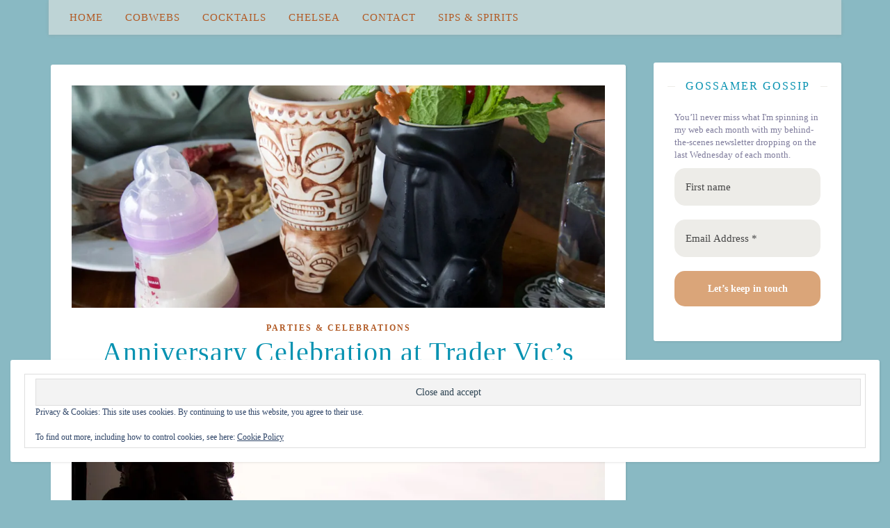

--- FILE ---
content_type: text/html; charset=UTF-8
request_url: https://cheerswithchelsea.com/anniversary-celebration-at-trader-vics/
body_size: 43832
content:
<!DOCTYPE html><html lang="en-US"><head><script data-no-optimize="1">var litespeed_docref=sessionStorage.getItem("litespeed_docref");litespeed_docref&&(Object.defineProperty(document,"referrer",{get:function(){return litespeed_docref}}),sessionStorage.removeItem("litespeed_docref"));</script> <meta charset="UTF-8"><meta name="viewport" content="width=device-width, initial-scale=1.0, maximum-scale=1.0, user-scalable=no" /><style id="jetpack-boost-critical-css">@media all{@media screen and (max-width:499px){.mailpoet_form{box-sizing:border-box}}.mailpoet_form .mailpoet_form_paragraph,.mailpoet_form .mailpoet_message,.mailpoet_form .mailpoet_paragraph,.mailpoet_form .mailpoet_submit,.mailpoet_form .mailpoet_text{max-width:100%}@media screen and (max-width:499px){.mailpoet_form .mailpoet_form_paragraph,.mailpoet_form .mailpoet_message,.mailpoet_form .mailpoet_paragraph,.mailpoet_form .mailpoet_submit,.mailpoet_form .mailpoet_text{font-size:16px!important;line-height:1.4!important}}.mailpoet_form .mailpoet-has-font-size{line-height:1.4}.mailpoet_form .mailpoet_submit{white-space:normal;word-wrap:break-word}.mailpoet_form_loading{display:none;text-align:center;width:30px}.mailpoet_form_loading>span{background-color:#5b5b5b;border-radius:100%;display:inline-block;height:5px;width:5px}.mailpoet_form_loading .mailpoet_bounce2{margin:0 7px}.mailpoet_form .mailpoet_paragraph{margin-bottom:20px}.mailpoet_form_popup_overlay{background-color:#000;display:none;height:100%;left:0;margin:0;max-width:100%!important;opacity:.7;position:fixed;top:0;width:100%!important;z-index:100000}.mailpoet_message{clear:both}.widget_eu_cookie_law_widget{border:none;bottom:1em;left:1em;margin:0;padding:0;position:fixed;right:1em;width:auto;z-index:50001}#eu-cookie-law{background-color:#fff;border:1px solid #dedede;color:#2e4467;font-size:12px;line-height:1.5;overflow:hidden;padding:6px 6px 6px 15px;position:relative}#eu-cookie-law a{color:inherit;text-decoration:underline}#eu-cookie-law form{margin-bottom:0;position:static}#eu-cookie-law input{background:#f3f3f3;border:1px solid #dedede;border-radius:3px;color:#2e4453;display:inline;float:right;font-family:inherit;font-size:14px;font-weight:inherit;line-height:inherit;margin:0 0 0 5%;padding:8px 12px;position:static;text-transform:none}@media (max-width:600px){#eu-cookie-law{padding-bottom:55px}#eu-cookie-law input.accept{bottom:8px;position:absolute;right:8px}}}@media all{#jp-relatedposts{display:none;padding-top:1em;margin:1em 0;position:relative;clear:both}.jp-relatedposts::after{content:"";display:block;clear:both}.wp-block-image img{box-sizing:border-box;height:auto;max-width:100%;vertical-align:bottom}.wp-lightbox-container{display:flex;flex-direction:column;position:relative}.wp-lightbox-container button{align-items:center;backdrop-filter:blur(16px) saturate(180%);background-color:#5a5a5a40;border:none;border-radius:4px;display:flex;height:20px;justify-content:center;opacity:0;padding:0;position:absolute;right:16px;text-align:center;top:16px;width:20px;z-index:100}.wp-lightbox-container button:not(:hover):not(:active):not(.has-background){background-color:#5a5a5a40;border:none}.wp-lightbox-overlay{box-sizing:border-box;height:100vh;left:0;overflow:hidden;position:fixed;top:0;visibility:hidden;width:100%;z-index:100000}.wp-lightbox-overlay .close-button{align-items:center;display:flex;justify-content:center;min-height:40px;min-width:40px;padding:0;position:absolute;right:calc(env(safe-area-inset-right) + 16px);top:calc(env(safe-area-inset-top) + 16px);z-index:5000000}.wp-lightbox-overlay .close-button:not(:hover):not(:active):not(.has-background){background:0 0;border:none}.wp-lightbox-overlay .lightbox-image-container{height:var(--wp--lightbox-container-height);left:50%;overflow:hidden;position:absolute;top:50%;transform:translate(-50%,-50%);transform-origin:top left;width:var(--wp--lightbox-container-width);z-index:9999999999}.wp-lightbox-overlay button{background:0 0;border:none}.wp-lightbox-overlay .scrim{background-color:#fff;height:100%;opacity:.9;position:absolute;width:100%;z-index:2000000}ul{box-sizing:border-box}.aligncenter{clear:both}html :where([style*=border-width]){border-style:solid}html :where(img[class*=wp-image-]){height:auto;max-width:100%}:where(figure){margin:0 0 1em}:root{--comment-rating-star-color:#343434}.wprm-comment-ratings-container svg .wprm-star-full{fill:var(--comment-rating-star-color)}.wprm-comment-ratings-container svg .wprm-star-empty{stroke:var(--comment-rating-star-color)}.comment-form-wprm-rating{margin-bottom:20px;margin-top:5px;text-align:left}.comment-form-wprm-rating .wprm-rating-stars{display:inline-block;vertical-align:middle}fieldset.wprm-comment-ratings-container{background:0 0;border:0;display:inline-block;margin:0;padding:0;position:relative}fieldset.wprm-comment-ratings-container legend{left:0;opacity:0;position:absolute}fieldset.wprm-comment-ratings-container br{display:none}fieldset.wprm-comment-ratings-container input[type=radio]{border:0;float:left;height:16px;margin:0!important;min-height:0;min-width:0;opacity:0;padding:0!important;width:16px}fieldset.wprm-comment-ratings-container span{font-size:0;height:16px;left:0;opacity:0;position:absolute;top:0;width:80px}fieldset.wprm-comment-ratings-container span svg{height:100%!important;width:100%!important}fieldset.wprm-comment-ratings-container input:checked+span{opacity:1}.wprm-toggle-switch-inside .wprm-toggle-switch-text .wprm-toggle-switch-off,.wprm-toggle-switch-inside .wprm-toggle-switch-text .wprm-toggle-switch-on{align-items:center;color:#fff;display:flex;font-size:calc(var(--switch-height)*.5);gap:5px;grid-area:1/1;opacity:0;white-space:nowrap}html{line-height:1.15;-ms-text-size-adjust:100%;-webkit-text-size-adjust:100%}article,aside,header,nav,section{display:block}figure{display:block}figure{margin:0}a{text-decoration:none;background-color:#fff0;-webkit-text-decoration-skip:objects}strong{font-weight:inherit}strong{font-weight:bolder}img{display:block;border-style:none}svg:not(:root){overflow:hidden}button,input,p,textarea{margin:0}button,input{overflow:visible}button{text-transform:none}[type=submit],button,html [type=button]{-webkit-appearance:button}legend{box-sizing:border-box;color:inherit;display:table;max-width:100%;padding:0;white-space:normal}textarea{overflow:auto}[type=radio]{box-sizing:border-box;padding:0}[type=search]{-webkit-appearance:textfield;outline-offset:-2px}[type=search]::-webkit-search-cancel-button{-webkit-appearance:none}body{margin:0}ul{list-style:none;margin:0;padding:0}img{height:auto}img{max-width:100%}input,textarea{outline:0;-webkit-border-radius:0!important}input[type=email],input[type=search],input[type=text],textarea{-webkit-appearance:none!important;-moz-appearance:none!important;appearance:none!important}h1,h2,h3,h4{margin:0;line-height:normal;clear:both}html{-webkit-box-sizing:border-box;-moz-box-sizing:border-box;box-sizing:border-box}*,:after,:before{-webkit-box-sizing:inherit;-moz-box-sizing:inherit;box-sizing:inherit;outline:0!important}.clear-fix:after,.clear-fix:before{content:"";display:table;table-layout:fixed}.clear-fix:after{clear:both}.boxed-wrapper{margin:0 auto}.main-content{padding-top:40px;padding-bottom:40px}.aligncenter,div.aligncenter{display:block;margin:5px auto 10px auto;clear:both}strong{font-weight:700}em{font-style:italic}.post-content h2,.post-content h3,.post-content h4{margin-bottom:10px}p{margin-bottom:13px}#page-header{position:relative;text-align:center}.mobile-menu-btn{display:inline-block}#main-nav{position:relative;z-index:1100!important}#main-nav>div{position:relative}#main-menu{width:auto}#main-menu li{position:relative}#main-menu>li{display:inline-block;list-style:none}#main-menu li a{display:block;position:relative;padding:0 16px;margin-left:5px}#main-menu li a:first-child{margin-left:0}#main-menu>li>a{display:block;text-decoration:none}#main-menu li:first-child a{padding-left:0}#main-menu li:last-child a{padding-right:0}.mobile-menu-container{display:none;clear:both;overflow-y:scroll;-webkit-overflow-scrolling:touch}.mobile-menu-btn{display:none;padding:0 15px}#mobile-menu{padding-bottom:15px;overflow:hidden}#mobile-menu li{position:relative;width:100%;padding:0 30px;text-align:center}#mobile-menu li a{display:block;position:relative;z-index:5}.main-nav-search{float:right;position:relative;margin-left:18px}.main-nav-search #searchform{position:absolute;top:50%;right:0;transform:translateY(-50%);-webkit-transform:translateY(-50%);-ms-transform:translateY(-50%)}.main-nav-search #searchsubmit{display:none}.dark-mode-switcher{position:relative;z-index:1;float:left;margin-left:18px}#main-nav #searchform{position:absolute;top:0;left:0;z-index:1;width:100%}#main-nav #searchform input{width:100%;padding:0;border:0;text-align:center;letter-spacing:.4px;font-weight:600}#main-nav #searchform,#main-nav #searchform #searchsubmit{display:none}.main-nav-socials{float:left}.main-nav-socials a{margin-left:14px;text-align:center;text-decoration:none}.main-nav-socials a:first-child{margin-left:0}.main-nav-socials-trigger{position:relative;z-index:3}.main-nav-socials-trigger{display:none}.main-container{margin:0 auto;overflow:hidden}.sidebar-right{float:right}.post-media{position:relative;margin-bottom:20px}.post-header{text-align:center}.post-categories{margin-bottom:5px}.post-categories a{font-weight:700;text-transform:uppercase}.post-title{margin-bottom:13px}.post-meta{margin-bottom:22px;font-style:italic}.post-meta span.meta-sep:last-child{display:none}.meta-sep{display:none}.post-date+span.meta-sep{display:inline}.post-content{overflow:hidden}.post-content>p{text-align:justify}.post-media img{margin:0 auto}.post-media img{width:auto}.single-navigation{font-size:15px}.single .next-post,.single .previous-post{display:none;position:fixed;top:50%;margin-top:-37.5px;height:75px}.single .previous-post{left:0}.single .next-post{right:0}.single .next-post i,.single .previous-post i{position:relative;display:inline-block;width:25px;height:75px;line-height:75px;text-align:center;z-index:10}.single .next-post img,.single .previous-post img{position:absolute;z-index:9;max-width:75px}.single .previous-post img{left:-100px}.single .next-post img{right:-100px}.related-posts{padding:27px 0 33px;border-bottom-style:solid;border-bottom-width:1px}.related-posts h3{margin-bottom:19px;text-align:center;line-height:1;font-weight:600;text-transform:uppercase}.related-posts h4{margin-top:8px}.related-posts section{float:left;width:calc((100% - (2*23px))/ 3 - 1px);width:-webkit-calc((100% - (2*23px))/ 3 - 1px)}.related-posts section{margin-right:23px}.related-posts section:last-of-type{margin-right:0!important}#reply-title a{margin-bottom:44px;text-align:center;line-height:1.5;text-transform:uppercase}.comment-form label{display:block;margin-bottom:3px}.comment-form input,.comment-form textarea{padding:13px;border-width:1px;border-style:solid}.comments-area textarea{margin-bottom:10px}.comments-area textarea{width:100%!important}.comments-area textarea{height:250px}.ashe-widget{margin-bottom:40px;overflow:hidden}.ashe-widget input[type=email],.ashe-widget input[type=submit],.ashe-widget input[type=text]{width:100%;padding:10px;border-width:1px;border-style:solid}.widget-title{position:relative;z-index:0;text-align:center;margin-bottom:12px;clear:both;overflow:hidden}.widget-title h2{display:inline-block;text-transform:uppercase;position:relative;line-height:1.8}.widget-title h2:after,.widget-title h2:before{content:"";position:absolute;top:50%;width:1000px;height:1px;border-bottom-width:1px;border-bottom-style:solid}.widget-title h2:before{right:100%;margin-right:15px}.widget-title h2:after{left:100%;margin-left:15px}.scrolltop{display:none;position:fixed;bottom:65px;right:73px;font-size:40px;z-index:20}@media screen and (max-width:979px){#main-nav>div,.main-content{padding-left:30px;padding-right:30px}#main-menu,.main-menu-container{display:none}.mobile-menu-btn{display:inline-block}.mobile-menu-btn>div{display:inline-block}.main-nav-icons{position:absolute;top:0;right:30px;z-index:2;float:none;margin:0}.main-nav-socials-trigger{display:block}.main-nav-socials{display:none}#main-nav{text-align:center!important}.main-container{width:100%!important;margin:0!important}.sidebar-right{width:100%!important;padding:0!important}.sidebar-right-wrap{float:none!important;width:65%!important;margin-left:auto!important;margin-right:auto!important}}@media screen and (max-width:768px){.scrolltop{right:30px;bottom:60px}}@media screen and (max-width:640px){.related-posts section{width:100%;margin:0 0 25px}.related-posts{padding-bottom:0}.related-posts section img,.sidebar-right-wrap{width:100%!important}.post-content>p:first-of-type:first-letter{font-family:inherit!important;float:none!important;margin:0!important;font-size:inherit!important;line-height:inherit!important;text-align:inherit!important;text-transform:inherit!important;color:inherit!important}}@media screen and (max-width:480px){#main-nav>div,.main-content{padding-left:20px!important;padding-right:20px!important}.single-navigation{display:none!important}.post-title{font-size:33px;line-height:38px!important}.main-nav-icons{right:20px!important}}@media screen and (max-width:320px){.post-content{text-align:left}}@font-face{font-family:fontello;font-weight:400;font-style:normal}[class*=" icon-"]:before,[class^=icon-]:before{font-family:fontello;font-style:normal;font-weight:400;speak:none;display:inline-block;text-decoration:inherit;width:1em;text-align:center;font-variant:normal;text-transform:none;line-height:1em;-webkit-font-smoothing:antialiased;-moz-osx-font-smoothing:grayscale}.icon-angle-left:before{content:""}.icon-angle-right:before{content:""}.icon-angle-up:before{content:""}}@media all{#jp-relatedposts{display:none;padding-top:1em;margin:1em 0;position:relative;clear:both}.jp-relatedposts::after{content:"";display:block;clear:both}.wp-block-image img{box-sizing:border-box;height:auto;max-width:100%;vertical-align:bottom}.wp-lightbox-container{display:flex;flex-direction:column;position:relative}.wp-lightbox-container button{align-items:center;backdrop-filter:blur(16px) saturate(180%);background-color:#5a5a5a40;border:none;border-radius:4px;display:flex;height:20px;justify-content:center;opacity:0;padding:0;position:absolute;right:16px;text-align:center;top:16px;width:20px;z-index:100}.wp-lightbox-container button:not(:hover):not(:active):not(.has-background){background-color:#5a5a5a40;border:none}.wp-lightbox-overlay{box-sizing:border-box;height:100vh;left:0;overflow:hidden;position:fixed;top:0;visibility:hidden;width:100%;z-index:100000}.wp-lightbox-overlay .close-button{align-items:center;display:flex;justify-content:center;min-height:40px;min-width:40px;padding:0;position:absolute;right:calc(env(safe-area-inset-right) + 16px);top:calc(env(safe-area-inset-top) + 16px);z-index:5000000}.wp-lightbox-overlay .close-button:not(:hover):not(:active):not(.has-background){background:0 0;border:none}.wp-lightbox-overlay .lightbox-image-container{height:var(--wp--lightbox-container-height);left:50%;overflow:hidden;position:absolute;top:50%;transform:translate(-50%,-50%);transform-origin:top left;width:var(--wp--lightbox-container-width);z-index:9999999999}.wp-lightbox-overlay button{background:0 0;border:none}.wp-lightbox-overlay .scrim{background-color:#fff;height:100%;opacity:.9;position:absolute;width:100%;z-index:2000000}ul{box-sizing:border-box}.aligncenter{clear:both}html :where([style*=border-width]){border-style:solid}html :where(img[class*=wp-image-]){height:auto;max-width:100%}:where(figure){margin:0 0 1em}:root{--comment-rating-star-color:#343434}.wprm-comment-ratings-container svg .wprm-star-full{fill:var(--comment-rating-star-color)}.wprm-comment-ratings-container svg .wprm-star-empty{stroke:var(--comment-rating-star-color)}.comment-form-wprm-rating{margin-bottom:20px;margin-top:5px;text-align:left}.comment-form-wprm-rating .wprm-rating-stars{display:inline-block;vertical-align:middle}fieldset.wprm-comment-ratings-container{background:0 0;border:0;display:inline-block;margin:0;padding:0;position:relative}fieldset.wprm-comment-ratings-container legend{left:0;opacity:0;position:absolute}fieldset.wprm-comment-ratings-container br{display:none}fieldset.wprm-comment-ratings-container input[type=radio]{border:0;float:left;height:16px;margin:0!important;min-height:0;min-width:0;opacity:0;padding:0!important;width:16px}fieldset.wprm-comment-ratings-container span{font-size:0;height:16px;left:0;opacity:0;position:absolute;top:0;width:80px}fieldset.wprm-comment-ratings-container span svg{height:100%!important;width:100%!important}fieldset.wprm-comment-ratings-container input:checked+span{opacity:1}.wprm-toggle-switch-inside .wprm-toggle-switch-text .wprm-toggle-switch-off,.wprm-toggle-switch-inside .wprm-toggle-switch-text .wprm-toggle-switch-on{align-items:center;color:#fff;display:flex;font-size:calc(var(--switch-height)*.5);gap:5px;grid-area:1/1;opacity:0;white-space:nowrap}html{line-height:1.15;-ms-text-size-adjust:100%;-webkit-text-size-adjust:100%}article,aside,header,nav,section{display:block}figure{display:block}figure{margin:0}a{text-decoration:none;background-color:#fff0;-webkit-text-decoration-skip:objects}strong{font-weight:inherit}strong{font-weight:bolder}img{display:block;border-style:none}svg:not(:root){overflow:hidden}button,input,p,textarea{margin:0}button,input{overflow:visible}button{text-transform:none}[type=submit],button,html [type=button]{-webkit-appearance:button}legend{box-sizing:border-box;color:inherit;display:table;max-width:100%;padding:0;white-space:normal}textarea{overflow:auto}[type=radio]{box-sizing:border-box;padding:0}[type=search]{-webkit-appearance:textfield;outline-offset:-2px}[type=search]::-webkit-search-cancel-button{-webkit-appearance:none}body{margin:0}ul{list-style:none;margin:0;padding:0}img{height:auto}img{max-width:100%}input,textarea{outline:0;-webkit-border-radius:0!important}input[type=email],input[type=search],input[type=text],textarea{-webkit-appearance:none!important;-moz-appearance:none!important;appearance:none!important}h1,h2,h3,h4{margin:0;line-height:normal;clear:both}html{-webkit-box-sizing:border-box;-moz-box-sizing:border-box;box-sizing:border-box}*,:after,:before{-webkit-box-sizing:inherit;-moz-box-sizing:inherit;box-sizing:inherit;outline:0!important}.clear-fix:after,.clear-fix:before{content:"";display:table;table-layout:fixed}.clear-fix:after{clear:both}.boxed-wrapper{margin:0 auto}.main-content{padding-top:40px;padding-bottom:40px}.aligncenter,div.aligncenter{display:block;margin:5px auto 10px auto;clear:both}strong{font-weight:700}em{font-style:italic}.post-content h2,.post-content h3,.post-content h4{margin-bottom:10px}p{margin-bottom:13px}#page-header{position:relative;text-align:center}.mobile-menu-btn{display:inline-block}#main-nav{position:relative;z-index:1100!important}#main-nav>div{position:relative}#main-menu{width:auto}#main-menu li{position:relative}#main-menu>li{display:inline-block;list-style:none}#main-menu li a{display:block;position:relative;padding:0 16px;margin-left:5px}#main-menu li a:first-child{margin-left:0}#main-menu>li>a{display:block;text-decoration:none}#main-menu li:first-child a{padding-left:0}#main-menu li:last-child a{padding-right:0}.mobile-menu-container{display:none;clear:both;overflow-y:scroll;-webkit-overflow-scrolling:touch}.mobile-menu-btn{display:none;padding:0 15px}#mobile-menu{padding-bottom:15px;overflow:hidden}#mobile-menu li{position:relative;width:100%;padding:0 30px;text-align:center}#mobile-menu li a{display:block;position:relative;z-index:5}.main-nav-search{float:right;position:relative;margin-left:18px}.main-nav-search #searchform{position:absolute;top:50%;right:0;transform:translateY(-50%);-webkit-transform:translateY(-50%);-ms-transform:translateY(-50%)}.main-nav-search #searchsubmit{display:none}.dark-mode-switcher{position:relative;z-index:1;float:left;margin-left:18px}#main-nav #searchform{position:absolute;top:0;left:0;z-index:1;width:100%}#main-nav #searchform input{width:100%;padding:0;border:0;text-align:center;letter-spacing:.4px;font-weight:600}#main-nav #searchform,#main-nav #searchform #searchsubmit{display:none}.main-nav-socials{float:left}.main-nav-socials a{margin-left:14px;text-align:center;text-decoration:none}.main-nav-socials a:first-child{margin-left:0}.main-nav-socials-trigger{position:relative;z-index:3}.main-nav-socials-trigger{display:none}.main-container{margin:0 auto;overflow:hidden}.sidebar-right{float:right}.post-media{position:relative;margin-bottom:20px}.post-header{text-align:center}.post-categories{margin-bottom:5px}.post-categories a{font-weight:700;text-transform:uppercase}.post-title{margin-bottom:13px}.post-meta{margin-bottom:22px;font-style:italic}.post-meta span.meta-sep:last-child{display:none}.meta-sep{display:none}.post-date+span.meta-sep{display:inline}.post-content{overflow:hidden}.post-content>p{text-align:justify}.post-media img{margin:0 auto}.post-media img{width:auto}.single-navigation{font-size:15px}.single .next-post,.single .previous-post{display:none;position:fixed;top:50%;margin-top:-37.5px;height:75px}.single .previous-post{left:0}.single .next-post{right:0}.single .next-post i,.single .previous-post i{position:relative;display:inline-block;width:25px;height:75px;line-height:75px;text-align:center;z-index:10}.single .next-post img,.single .previous-post img{position:absolute;z-index:9;max-width:75px}.single .previous-post img{left:-100px}.single .next-post img{right:-100px}.related-posts{padding:27px 0 33px;border-bottom-style:solid;border-bottom-width:1px}.related-posts h3{margin-bottom:19px;text-align:center;line-height:1;font-weight:600;text-transform:uppercase}.related-posts h4{margin-top:8px}.related-posts section{float:left;width:calc((100% - (2*23px))/ 3 - 1px);width:-webkit-calc((100% - (2*23px))/ 3 - 1px)}.related-posts section{margin-right:23px}.related-posts section:last-of-type{margin-right:0!important}#reply-title a{margin-bottom:44px;text-align:center;line-height:1.5;text-transform:uppercase}.comment-form label{display:block;margin-bottom:3px}.comment-form input,.comment-form textarea{padding:13px;border-width:1px;border-style:solid}.comments-area textarea{margin-bottom:10px}.comments-area textarea{width:100%!important}.comments-area textarea{height:250px}.ashe-widget{margin-bottom:40px;overflow:hidden}.ashe-widget input[type=email],.ashe-widget input[type=submit],.ashe-widget input[type=text]{width:100%;padding:10px;border-width:1px;border-style:solid}.widget-title{position:relative;z-index:0;text-align:center;margin-bottom:12px;clear:both;overflow:hidden}.widget-title h2{display:inline-block;text-transform:uppercase;position:relative;line-height:1.8}.widget-title h2:after,.widget-title h2:before{content:"";position:absolute;top:50%;width:1000px;height:1px;border-bottom-width:1px;border-bottom-style:solid}.widget-title h2:before{right:100%;margin-right:15px}.widget-title h2:after{left:100%;margin-left:15px}.scrolltop{display:none;position:fixed;bottom:65px;right:73px;font-size:40px;z-index:20}@media screen and (max-width:979px){#main-nav>div,.main-content{padding-left:30px;padding-right:30px}#main-menu,.main-menu-container{display:none}.mobile-menu-btn{display:inline-block}.mobile-menu-btn>div{display:inline-block}.main-nav-icons{position:absolute;top:0;right:30px;z-index:2;float:none;margin:0}.main-nav-socials-trigger{display:block}.main-nav-socials{display:none}#main-nav{text-align:center!important}.main-container{width:100%!important;margin:0!important}.sidebar-right{width:100%!important;padding:0!important}.sidebar-right-wrap{float:none!important;width:65%!important;margin-left:auto!important;margin-right:auto!important}}@media screen and (max-width:768px){.scrolltop{right:30px;bottom:60px}}@media screen and (max-width:640px){.related-posts section{width:100%;margin:0 0 25px}.related-posts{padding-bottom:0}.related-posts section img,.sidebar-right-wrap{width:100%!important}.post-content>p:first-of-type:first-letter{font-family:inherit!important;float:none!important;margin:0!important;font-size:inherit!important;line-height:inherit!important;text-align:inherit!important;text-transform:inherit!important;color:inherit!important}}@media screen and (max-width:480px){#main-nav>div,.main-content{padding-left:20px!important;padding-right:20px!important}.single-navigation{display:none!important}.post-title{font-size:33px;line-height:38px!important}.main-nav-icons{right:20px!important}}@media screen and (max-width:320px){.post-content{text-align:left}}@font-face{font-display:swap;font-family:fontello;font-weight:400;font-style:normal}[class*=" icon-"]:before,[class^=icon-]:before{font-family:fontello;font-style:normal;font-weight:400;speak:none;display:inline-block;text-decoration:inherit;width:1em;text-align:center;font-variant:normal;text-transform:none;line-height:1em;-webkit-font-smoothing:antialiased;-moz-osx-font-smoothing:grayscale}.icon-angle-left:before{content:""}.icon-angle-right:before{content:""}.icon-angle-up:before{content:""}}</style><meta name='robots' content='index, follow, max-image-preview:large, max-snippet:-1, max-video-preview:-1' /><title>Anniversary Celebration at Trader Vic&#039;s &#8226; Cheers! with Chelsea</title><link rel="canonical" href="https://cheerswithchelsea.com/anniversary-celebration-at-trader-vics/" /><meta property="og:locale" content="en_US" /><meta property="og:type" content="article" /><meta property="og:title" content="Anniversary Celebration at Trader Vic&#039;s &#8226; Cheers! with Chelsea" /><meta property="og:description" content="We celebrated our anniversary at Trader Vic&#8217;s last Friday for lunch and boy, did we have a blast! We had the pleasure of checking out Trader Vic&#8217;s last year for brunch in November when we attended their Hawaiian Brunch and Bazaar to support our favorite bar tender, B-Rex selling his wares. I was eight month pregnant at the time, so unable to indulge in their rum-laden concoctions. We did get to enjoy their brunch options (sooooo good! I still dream about that passion fruit butter) and it was very awesome that they had non-alcoholic options on their menu which were just as yummy as if there was alcohol in them. This trip was exciting because it was our first nice restaurant visit with our baby girl.&nbsp;Since we did brunch last time, we opted for a lunch setting this time around. Since we&#8217;re about a 45 minute drive from our home to Trader Vic&#8217;s, this seemed like a good time so that we didn&#8217;t get stuck in traffic and we could kind of relax without feeling the rush of a Friday dinner scene. We started out with some tasty tidbits! The crab ragoons were my favorite! But the pork, ribs and panko shrimp were just as delicious. I definitely called dips on the third ragoon though. And our baby girl was doing just amazing! We kept getting compliments all through lunch from the staff and other restaurant guests. She bounced back and forth between myself and my husband, but she did not seem to mind at all. She was very curious about what we were eating and did a lot of observing. She loved looking at the location too! Like a true tiki bar, there was decor from the ceiling to the floor. Being an observing baby, she was having a field day looking at everything around us. Nom. Nom. Nom. We had such great lighting! We were seated right next to the water with an amazing view. The hostess had said it&#8217;s even pretty when the sun is out, but I was very thankful for the cloud cover. That meant I didn&#8217;t have to dine with my sunglasses on. Yay for light-colored eyes. There&#8217;s nothing like enjoying clam chowder with a waterscape beside you! Little Celaya Monster agreed. Our first drink was this amazing punch bowl. A nice light drink with a mix of tropical juices and sparkling wine. I approve. The cutest part was that the swizzle sticks were in the shape of paddles! Adorable! Because when we were here last time, we had bought a couple of their mugs, but of course, we hadn&#8217;t been able to try them. So we tried all the drinks we had mugs of. They were all great, but I loved mine best. It was one of their stronger drinks titled &#8220;Suffering Bastard&#8221;. You have to be careful because these drinks were so tasty, that I could see how you&#8217;d end up &#8220;suffering&#8221; in the end. XP I was so pleased that our girl was almost all smiles the entire time!&#8230; &#8230;And my boo had a blast being the cause to those smiles. 😀 No tiki drinks for you just yet, baby girl! The wait staff even brought us an anniversary treat, which was so yummy. I&#8217;m not usually a big coconut fan, but their coconut stuff was too good for words! It was roasted with a little bit of crunch, but very sweet in a refreshing way. I would totally order more of their coconut treats in the future to give them a try! Well, that was our Trader Vic&#8217;s adventure! I cannot wait for another opportunity to go back! Don&#8217;t miss out on visiting Trader Vic&#8217;s of Emeryville!" /><meta property="og:url" content="https://cheerswithchelsea.com/anniversary-celebration-at-trader-vics/" /><meta property="og:site_name" content="Cheers! with Chelsea" /><meta property="article:publisher" content="https://www.facebook.com/toastalongwithchelsea/" /><meta property="article:author" content="https://www.facebook.com/toastalongwithchelsea/" /><meta property="article:published_time" content="2018-04-04T23:30:26+00:00" /><meta property="article:modified_time" content="2025-09-16T06:05:47+00:00" /><meta property="og:image" content="https://cheerswithchelsea.com/wp-content/uploads/2018/04/featuredimage-20180404.jpg?v=1712477672" /><meta property="og:image:width" content="1200" /><meta property="og:image:height" content="500" /><meta property="og:image:type" content="image/jpeg" /><meta name="author" content="Chelsea" /><meta name="twitter:card" content="summary_large_image" /><meta name="twitter:label1" content="Written by" /><meta name="twitter:data1" content="Chelsea" /><meta name="twitter:label2" content="Est. reading time" /><meta name="twitter:data2" content="3 minutes" /> <script data-jetpack-boost="ignore" type="application/ld+json" class="yoast-schema-graph">{"@context":"https://schema.org","@graph":[{"@type":"Article","@id":"https://cheerswithchelsea.com/anniversary-celebration-at-trader-vics/#article","isPartOf":{"@id":"https://cheerswithchelsea.com/anniversary-celebration-at-trader-vics/"},"author":{"name":"Chelsea","@id":"https://cheerswithchelsea.com/#/schema/person/090ea00239f95d647d3de2c7cae08d3e"},"headline":"Anniversary Celebration at Trader Vic&#8217;s","datePublished":"2018-04-04T23:30:26+00:00","dateModified":"2025-09-16T06:05:47+00:00","mainEntityOfPage":{"@id":"https://cheerswithchelsea.com/anniversary-celebration-at-trader-vics/"},"wordCount":638,"commentCount":0,"publisher":{"@id":"https://cheerswithchelsea.com/#/schema/person/090ea00239f95d647d3de2c7cae08d3e"},"image":{"@id":"https://cheerswithchelsea.com/anniversary-celebration-at-trader-vics/#primaryimage"},"thumbnailUrl":"https://i0.wp.com/cheerswithchelsea.com/wp-content/uploads/2018/04/featuredimage-20180404.jpg?fit=1200%2C500&ssl=1","keywords":["Married Life"],"articleSection":["Parties &amp; Celebrations"],"inLanguage":"en-US","potentialAction":[{"@type":"CommentAction","name":"Comment","target":["https://cheerswithchelsea.com/anniversary-celebration-at-trader-vics/#respond"]}]},{"@type":"WebPage","@id":"https://cheerswithchelsea.com/anniversary-celebration-at-trader-vics/","url":"https://cheerswithchelsea.com/anniversary-celebration-at-trader-vics/","name":"Anniversary Celebration at Trader Vic's &#8226; Cheers! with Chelsea","isPartOf":{"@id":"https://cheerswithchelsea.com/#website"},"primaryImageOfPage":{"@id":"https://cheerswithchelsea.com/anniversary-celebration-at-trader-vics/#primaryimage"},"image":{"@id":"https://cheerswithchelsea.com/anniversary-celebration-at-trader-vics/#primaryimage"},"thumbnailUrl":"https://i0.wp.com/cheerswithchelsea.com/wp-content/uploads/2018/04/featuredimage-20180404.jpg?fit=1200%2C500&ssl=1","datePublished":"2018-04-04T23:30:26+00:00","dateModified":"2025-09-16T06:05:47+00:00","breadcrumb":{"@id":"https://cheerswithchelsea.com/anniversary-celebration-at-trader-vics/#breadcrumb"},"inLanguage":"en-US","potentialAction":[{"@type":"ReadAction","target":["https://cheerswithchelsea.com/anniversary-celebration-at-trader-vics/"]}]},{"@type":"ImageObject","inLanguage":"en-US","@id":"https://cheerswithchelsea.com/anniversary-celebration-at-trader-vics/#primaryimage","url":"https://i0.wp.com/cheerswithchelsea.com/wp-content/uploads/2018/04/featuredimage-20180404.jpg?fit=1200%2C500&ssl=1","contentUrl":"https://i0.wp.com/cheerswithchelsea.com/wp-content/uploads/2018/04/featuredimage-20180404.jpg?fit=1200%2C500&ssl=1","width":1200,"height":500},{"@type":"BreadcrumbList","@id":"https://cheerswithchelsea.com/anniversary-celebration-at-trader-vics/#breadcrumb","itemListElement":[{"@type":"ListItem","position":1,"name":"Home","item":"https://cheerswithchelsea.com/"},{"@type":"ListItem","position":2,"name":"Anniversary Celebration at Trader Vic&#8217;s"}]},{"@type":"WebSite","@id":"https://cheerswithchelsea.com/#website","url":"https://cheerswithchelsea.com/","name":"Cheers! with Chelsea","description":"A toast to Cobwebs, Cocktails &amp; Creativity","publisher":{"@id":"https://cheerswithchelsea.com/#/schema/person/090ea00239f95d647d3de2c7cae08d3e"},"potentialAction":[{"@type":"SearchAction","target":{"@type":"EntryPoint","urlTemplate":"https://cheerswithchelsea.com/?s={search_term_string}"},"query-input":{"@type":"PropertyValueSpecification","valueRequired":true,"valueName":"search_term_string"}}],"inLanguage":"en-US"},{"@type":["Person","Organization"],"@id":"https://cheerswithchelsea.com/#/schema/person/090ea00239f95d647d3de2c7cae08d3e","name":"Chelsea","image":{"@type":"ImageObject","inLanguage":"en-US","@id":"https://cheerswithchelsea.com/#/schema/person/image/","url":"https://cheerswithchelsea.com/wp-content/uploads/2022/10/herefortheboosprofile2-1024x1024.png","contentUrl":"https://cheerswithchelsea.com/wp-content/uploads/2022/10/herefortheboosprofile2-1024x1024.png","width":1024,"height":1024,"caption":"Chelsea"},"logo":{"@id":"https://cheerswithchelsea.com/#/schema/person/image/"},"description":"Multiple interests and resourceful optimism keeps this mama of two always at the ready for life's next adventure. Meet your hostess here.","sameAs":["http://cheerswithchelsea.com","https://www.facebook.com/toastalongwithchelsea/","https://www.instagram.com/cheers.withchelsea/","https://www.youtube.com/channel/@CheerswithChelsea"]}]}</script> <link rel='dns-prefetch' href='//secure.gravatar.com' /><link rel='dns-prefetch' href='//stats.wp.com' /><link rel='dns-prefetch' href='//fonts.googleapis.com' /><link rel='dns-prefetch' href='//v0.wordpress.com' /><link rel='preconnect' href='//i0.wp.com' /><link rel='preconnect' href='//c0.wp.com' /><link rel="alternate" type="application/rss+xml" title="Cheers! with Chelsea &raquo; Feed" href="https://cheerswithchelsea.com/feed/" /><link rel="alternate" type="application/rss+xml" title="Cheers! with Chelsea &raquo; Comments Feed" href="https://cheerswithchelsea.com/comments/feed/" /><link rel="alternate" title="oEmbed (JSON)" type="application/json+oembed" href="https://cheerswithchelsea.com/wp-json/oembed/1.0/embed?url=https%3A%2F%2Fcheerswithchelsea.com%2Fanniversary-celebration-at-trader-vics%2F" /><link rel="alternate" title="oEmbed (XML)" type="text/xml+oembed" href="https://cheerswithchelsea.com/wp-json/oembed/1.0/embed?url=https%3A%2F%2Fcheerswithchelsea.com%2Fanniversary-celebration-at-trader-vics%2F&#038;format=xml" />
<noscript><link rel='stylesheet' id='all-css-557a336c8c5d4a62852b60ae0cbbd3ac' href='https://cheerswithchelsea.com/wp-content/boost-cache/static/6e4dcc1c21.min.css' type='text/css' media='all' /></noscript><style id='wp-block-image-inline-css'>.wp-block-image>a,.wp-block-image>figure>a{display:inline-block}.wp-block-image img{box-sizing:border-box;height:auto;max-width:100%;vertical-align:bottom}@media not (prefers-reduced-motion){.wp-block-image img.hide{visibility:hidden}.wp-block-image img.show{animation:show-content-image .4s}}.wp-block-image[style*=border-radius] img,.wp-block-image[style*=border-radius]>a{border-radius:inherit}.wp-block-image.has-custom-border img{box-sizing:border-box}.wp-block-image.aligncenter{text-align:center}.wp-block-image.alignfull>a,.wp-block-image.alignwide>a{width:100%}.wp-block-image.alignfull img,.wp-block-image.alignwide img{height:auto;width:100%}.wp-block-image .aligncenter,.wp-block-image .alignleft,.wp-block-image .alignright,.wp-block-image.aligncenter,.wp-block-image.alignleft,.wp-block-image.alignright{display:table}.wp-block-image .aligncenter>figcaption,.wp-block-image .alignleft>figcaption,.wp-block-image .alignright>figcaption,.wp-block-image.aligncenter>figcaption,.wp-block-image.alignleft>figcaption,.wp-block-image.alignright>figcaption{caption-side:bottom;display:table-caption}.wp-block-image .alignleft{float:left;margin:.5em 1em .5em 0}.wp-block-image .alignright{float:right;margin:.5em 0 .5em 1em}.wp-block-image .aligncenter{margin-left:auto;margin-right:auto}.wp-block-image :where(figcaption){margin-bottom:1em;margin-top:.5em}.wp-block-image.is-style-circle-mask img{border-radius:9999px}@supports ((-webkit-mask-image:none) or (mask-image:none)) or (-webkit-mask-image:none){.wp-block-image.is-style-circle-mask img{border-radius:0;-webkit-mask-image:url('data:image/svg+xml;utf8,<svg viewBox="0 0 100 100" xmlns="http://www.w3.org/2000/svg"><circle cx="50" cy="50" r="50"/></svg>');mask-image:url('data:image/svg+xml;utf8,<svg viewBox="0 0 100 100" xmlns="http://www.w3.org/2000/svg"><circle cx="50" cy="50" r="50"/></svg>');mask-mode:alpha;-webkit-mask-position:center;mask-position:center;-webkit-mask-repeat:no-repeat;mask-repeat:no-repeat;-webkit-mask-size:contain;mask-size:contain}}:root :where(.wp-block-image.is-style-rounded img,.wp-block-image .is-style-rounded img){border-radius:9999px}.wp-block-image figure{margin:0}.wp-lightbox-container{display:flex;flex-direction:column;position:relative}.wp-lightbox-container img{cursor:zoom-in}.wp-lightbox-container img:hover+button{opacity:1}.wp-lightbox-container button{align-items:center;backdrop-filter:blur(16px) saturate(180%);background-color:#5a5a5a40;border:none;border-radius:4px;cursor:zoom-in;display:flex;height:20px;justify-content:center;opacity:0;padding:0;position:absolute;right:16px;text-align:center;top:16px;width:20px;z-index:100}@media not (prefers-reduced-motion){.wp-lightbox-container button{transition:opacity .2s ease}}.wp-lightbox-container button:focus-visible{outline:3px auto #5a5a5a40;outline:3px auto -webkit-focus-ring-color;outline-offset:3px}.wp-lightbox-container button:hover{cursor:pointer;opacity:1}.wp-lightbox-container button:focus{opacity:1}.wp-lightbox-container button:focus,.wp-lightbox-container button:hover,.wp-lightbox-container button:not(:hover):not(:active):not(.has-background){background-color:#5a5a5a40;border:none}.wp-lightbox-overlay{box-sizing:border-box;cursor:zoom-out;height:100vh;left:0;overflow:hidden;position:fixed;top:0;visibility:hidden;width:100%;z-index:100000}.wp-lightbox-overlay .close-button{align-items:center;cursor:pointer;display:flex;justify-content:center;min-height:40px;min-width:40px;padding:0;position:absolute;right:calc(env(safe-area-inset-right) + 16px);top:calc(env(safe-area-inset-top) + 16px);z-index:5000000}.wp-lightbox-overlay .close-button:focus,.wp-lightbox-overlay .close-button:hover,.wp-lightbox-overlay .close-button:not(:hover):not(:active):not(.has-background){background:none;border:none}.wp-lightbox-overlay .lightbox-image-container{height:var(--wp--lightbox-container-height);left:50%;overflow:hidden;position:absolute;top:50%;transform:translate(-50%,-50%);transform-origin:top left;width:var(--wp--lightbox-container-width);z-index:9999999999}.wp-lightbox-overlay .wp-block-image{align-items:center;box-sizing:border-box;display:flex;height:100%;justify-content:center;margin:0;position:relative;transform-origin:0 0;width:100%;z-index:3000000}.wp-lightbox-overlay .wp-block-image img{height:var(--wp--lightbox-image-height);min-height:var(--wp--lightbox-image-height);min-width:var(--wp--lightbox-image-width);width:var(--wp--lightbox-image-width)}.wp-lightbox-overlay .wp-block-image figcaption{display:none}.wp-lightbox-overlay button{background:none;border:none}.wp-lightbox-overlay .scrim{background-color:#fff;height:100%;opacity:.9;position:absolute;width:100%;z-index:2000000}.wp-lightbox-overlay.active{visibility:visible}@media not (prefers-reduced-motion){.wp-lightbox-overlay.active{animation:turn-on-visibility .25s both}.wp-lightbox-overlay.active img{animation:turn-on-visibility .35s both}.wp-lightbox-overlay.show-closing-animation:not(.active){animation:turn-off-visibility .35s both}.wp-lightbox-overlay.show-closing-animation:not(.active) img{animation:turn-off-visibility .25s both}.wp-lightbox-overlay.zoom.active{animation:none;opacity:1;visibility:visible}.wp-lightbox-overlay.zoom.active .lightbox-image-container{animation:lightbox-zoom-in .4s}.wp-lightbox-overlay.zoom.active .lightbox-image-container img{animation:none}.wp-lightbox-overlay.zoom.active .scrim{animation:turn-on-visibility .4s forwards}.wp-lightbox-overlay.zoom.show-closing-animation:not(.active){animation:none}.wp-lightbox-overlay.zoom.show-closing-animation:not(.active) .lightbox-image-container{animation:lightbox-zoom-out .4s}.wp-lightbox-overlay.zoom.show-closing-animation:not(.active) .lightbox-image-container img{animation:none}.wp-lightbox-overlay.zoom.show-closing-animation:not(.active) .scrim{animation:turn-off-visibility .4s forwards}}@keyframes show-content-image{0%{visibility:hidden}99%{visibility:hidden}to{visibility:visible}}@keyframes turn-on-visibility{0%{opacity:0}to{opacity:1}}@keyframes turn-off-visibility{0%{opacity:1;visibility:visible}99%{opacity:0;visibility:visible}to{opacity:0;visibility:hidden}}@keyframes lightbox-zoom-in{0%{transform:translate(calc((-100vw + var(--wp--lightbox-scrollbar-width))/2 + var(--wp--lightbox-initial-left-position)),calc(-50vh + var(--wp--lightbox-initial-top-position))) scale(var(--wp--lightbox-scale))}to{transform:translate(-50%,-50%) scale(1)}}@keyframes lightbox-zoom-out{0%{transform:translate(-50%,-50%) scale(1);visibility:visible}99%{visibility:visible}to{transform:translate(calc((-100vw + var(--wp--lightbox-scrollbar-width))/2 + var(--wp--lightbox-initial-left-position)),calc(-50vh + var(--wp--lightbox-initial-top-position))) scale(var(--wp--lightbox-scale));visibility:hidden}}
/*# sourceURL=https://cheerswithchelsea.com/wp-includes/blocks/image/style.min.css */</style><style id='wp-block-separator-inline-css'>@charset "UTF-8";.wp-block-separator{border:none;border-top:2px solid}:root :where(.wp-block-separator.is-style-dots){height:auto;line-height:1;text-align:center}:root :where(.wp-block-separator.is-style-dots):before{color:currentColor;content:"···";font-family:serif;font-size:1.5em;letter-spacing:2em;padding-left:2em}.wp-block-separator.is-style-dots{background:none!important;border:none!important}
/*# sourceURL=https://cheerswithchelsea.com/wp-includes/blocks/separator/style.min.css */</style><style id='global-styles-inline-css'>:root{--wp--preset--aspect-ratio--square: 1;--wp--preset--aspect-ratio--4-3: 4/3;--wp--preset--aspect-ratio--3-4: 3/4;--wp--preset--aspect-ratio--3-2: 3/2;--wp--preset--aspect-ratio--2-3: 2/3;--wp--preset--aspect-ratio--16-9: 16/9;--wp--preset--aspect-ratio--9-16: 9/16;--wp--preset--color--black: #000000;--wp--preset--color--cyan-bluish-gray: #abb8c3;--wp--preset--color--white: #ffffff;--wp--preset--color--pale-pink: #f78da7;--wp--preset--color--vivid-red: #cf2e2e;--wp--preset--color--luminous-vivid-orange: #ff6900;--wp--preset--color--luminous-vivid-amber: #fcb900;--wp--preset--color--light-green-cyan: #7bdcb5;--wp--preset--color--vivid-green-cyan: #00d084;--wp--preset--color--pale-cyan-blue: #8ed1fc;--wp--preset--color--vivid-cyan-blue: #0693e3;--wp--preset--color--vivid-purple: #9b51e0;--wp--preset--gradient--vivid-cyan-blue-to-vivid-purple: linear-gradient(135deg,rgb(6,147,227) 0%,rgb(155,81,224) 100%);--wp--preset--gradient--light-green-cyan-to-vivid-green-cyan: linear-gradient(135deg,rgb(122,220,180) 0%,rgb(0,208,130) 100%);--wp--preset--gradient--luminous-vivid-amber-to-luminous-vivid-orange: linear-gradient(135deg,rgb(252,185,0) 0%,rgb(255,105,0) 100%);--wp--preset--gradient--luminous-vivid-orange-to-vivid-red: linear-gradient(135deg,rgb(255,105,0) 0%,rgb(207,46,46) 100%);--wp--preset--gradient--very-light-gray-to-cyan-bluish-gray: linear-gradient(135deg,rgb(238,238,238) 0%,rgb(169,184,195) 100%);--wp--preset--gradient--cool-to-warm-spectrum: linear-gradient(135deg,rgb(74,234,220) 0%,rgb(151,120,209) 20%,rgb(207,42,186) 40%,rgb(238,44,130) 60%,rgb(251,105,98) 80%,rgb(254,248,76) 100%);--wp--preset--gradient--blush-light-purple: linear-gradient(135deg,rgb(255,206,236) 0%,rgb(152,150,240) 100%);--wp--preset--gradient--blush-bordeaux: linear-gradient(135deg,rgb(254,205,165) 0%,rgb(254,45,45) 50%,rgb(107,0,62) 100%);--wp--preset--gradient--luminous-dusk: linear-gradient(135deg,rgb(255,203,112) 0%,rgb(199,81,192) 50%,rgb(65,88,208) 100%);--wp--preset--gradient--pale-ocean: linear-gradient(135deg,rgb(255,245,203) 0%,rgb(182,227,212) 50%,rgb(51,167,181) 100%);--wp--preset--gradient--electric-grass: linear-gradient(135deg,rgb(202,248,128) 0%,rgb(113,206,126) 100%);--wp--preset--gradient--midnight: linear-gradient(135deg,rgb(2,3,129) 0%,rgb(40,116,252) 100%);--wp--preset--font-size--small: 13px;--wp--preset--font-size--medium: 20px;--wp--preset--font-size--large: 36px;--wp--preset--font-size--x-large: 42px;--wp--preset--spacing--20: 0.44rem;--wp--preset--spacing--30: 0.67rem;--wp--preset--spacing--40: 1rem;--wp--preset--spacing--50: 1.5rem;--wp--preset--spacing--60: 2.25rem;--wp--preset--spacing--70: 3.38rem;--wp--preset--spacing--80: 5.06rem;--wp--preset--shadow--natural: 6px 6px 9px rgba(0, 0, 0, 0.2);--wp--preset--shadow--deep: 12px 12px 50px rgba(0, 0, 0, 0.4);--wp--preset--shadow--sharp: 6px 6px 0px rgba(0, 0, 0, 0.2);--wp--preset--shadow--outlined: 6px 6px 0px -3px rgb(255, 255, 255), 6px 6px rgb(0, 0, 0);--wp--preset--shadow--crisp: 6px 6px 0px rgb(0, 0, 0);}:where(.is-layout-flex){gap: 0.5em;}:where(.is-layout-grid){gap: 0.5em;}body .is-layout-flex{display: flex;}.is-layout-flex{flex-wrap: wrap;align-items: center;}.is-layout-flex > :is(*, div){margin: 0;}body .is-layout-grid{display: grid;}.is-layout-grid > :is(*, div){margin: 0;}:where(.wp-block-columns.is-layout-flex){gap: 2em;}:where(.wp-block-columns.is-layout-grid){gap: 2em;}:where(.wp-block-post-template.is-layout-flex){gap: 1.25em;}:where(.wp-block-post-template.is-layout-grid){gap: 1.25em;}.has-black-color{color: var(--wp--preset--color--black) !important;}.has-cyan-bluish-gray-color{color: var(--wp--preset--color--cyan-bluish-gray) !important;}.has-white-color{color: var(--wp--preset--color--white) !important;}.has-pale-pink-color{color: var(--wp--preset--color--pale-pink) !important;}.has-vivid-red-color{color: var(--wp--preset--color--vivid-red) !important;}.has-luminous-vivid-orange-color{color: var(--wp--preset--color--luminous-vivid-orange) !important;}.has-luminous-vivid-amber-color{color: var(--wp--preset--color--luminous-vivid-amber) !important;}.has-light-green-cyan-color{color: var(--wp--preset--color--light-green-cyan) !important;}.has-vivid-green-cyan-color{color: var(--wp--preset--color--vivid-green-cyan) !important;}.has-pale-cyan-blue-color{color: var(--wp--preset--color--pale-cyan-blue) !important;}.has-vivid-cyan-blue-color{color: var(--wp--preset--color--vivid-cyan-blue) !important;}.has-vivid-purple-color{color: var(--wp--preset--color--vivid-purple) !important;}.has-black-background-color{background-color: var(--wp--preset--color--black) !important;}.has-cyan-bluish-gray-background-color{background-color: var(--wp--preset--color--cyan-bluish-gray) !important;}.has-white-background-color{background-color: var(--wp--preset--color--white) !important;}.has-pale-pink-background-color{background-color: var(--wp--preset--color--pale-pink) !important;}.has-vivid-red-background-color{background-color: var(--wp--preset--color--vivid-red) !important;}.has-luminous-vivid-orange-background-color{background-color: var(--wp--preset--color--luminous-vivid-orange) !important;}.has-luminous-vivid-amber-background-color{background-color: var(--wp--preset--color--luminous-vivid-amber) !important;}.has-light-green-cyan-background-color{background-color: var(--wp--preset--color--light-green-cyan) !important;}.has-vivid-green-cyan-background-color{background-color: var(--wp--preset--color--vivid-green-cyan) !important;}.has-pale-cyan-blue-background-color{background-color: var(--wp--preset--color--pale-cyan-blue) !important;}.has-vivid-cyan-blue-background-color{background-color: var(--wp--preset--color--vivid-cyan-blue) !important;}.has-vivid-purple-background-color{background-color: var(--wp--preset--color--vivid-purple) !important;}.has-black-border-color{border-color: var(--wp--preset--color--black) !important;}.has-cyan-bluish-gray-border-color{border-color: var(--wp--preset--color--cyan-bluish-gray) !important;}.has-white-border-color{border-color: var(--wp--preset--color--white) !important;}.has-pale-pink-border-color{border-color: var(--wp--preset--color--pale-pink) !important;}.has-vivid-red-border-color{border-color: var(--wp--preset--color--vivid-red) !important;}.has-luminous-vivid-orange-border-color{border-color: var(--wp--preset--color--luminous-vivid-orange) !important;}.has-luminous-vivid-amber-border-color{border-color: var(--wp--preset--color--luminous-vivid-amber) !important;}.has-light-green-cyan-border-color{border-color: var(--wp--preset--color--light-green-cyan) !important;}.has-vivid-green-cyan-border-color{border-color: var(--wp--preset--color--vivid-green-cyan) !important;}.has-pale-cyan-blue-border-color{border-color: var(--wp--preset--color--pale-cyan-blue) !important;}.has-vivid-cyan-blue-border-color{border-color: var(--wp--preset--color--vivid-cyan-blue) !important;}.has-vivid-purple-border-color{border-color: var(--wp--preset--color--vivid-purple) !important;}.has-vivid-cyan-blue-to-vivid-purple-gradient-background{background: var(--wp--preset--gradient--vivid-cyan-blue-to-vivid-purple) !important;}.has-light-green-cyan-to-vivid-green-cyan-gradient-background{background: var(--wp--preset--gradient--light-green-cyan-to-vivid-green-cyan) !important;}.has-luminous-vivid-amber-to-luminous-vivid-orange-gradient-background{background: var(--wp--preset--gradient--luminous-vivid-amber-to-luminous-vivid-orange) !important;}.has-luminous-vivid-orange-to-vivid-red-gradient-background{background: var(--wp--preset--gradient--luminous-vivid-orange-to-vivid-red) !important;}.has-very-light-gray-to-cyan-bluish-gray-gradient-background{background: var(--wp--preset--gradient--very-light-gray-to-cyan-bluish-gray) !important;}.has-cool-to-warm-spectrum-gradient-background{background: var(--wp--preset--gradient--cool-to-warm-spectrum) !important;}.has-blush-light-purple-gradient-background{background: var(--wp--preset--gradient--blush-light-purple) !important;}.has-blush-bordeaux-gradient-background{background: var(--wp--preset--gradient--blush-bordeaux) !important;}.has-luminous-dusk-gradient-background{background: var(--wp--preset--gradient--luminous-dusk) !important;}.has-pale-ocean-gradient-background{background: var(--wp--preset--gradient--pale-ocean) !important;}.has-electric-grass-gradient-background{background: var(--wp--preset--gradient--electric-grass) !important;}.has-midnight-gradient-background{background: var(--wp--preset--gradient--midnight) !important;}.has-small-font-size{font-size: var(--wp--preset--font-size--small) !important;}.has-medium-font-size{font-size: var(--wp--preset--font-size--medium) !important;}.has-large-font-size{font-size: var(--wp--preset--font-size--large) !important;}.has-x-large-font-size{font-size: var(--wp--preset--font-size--x-large) !important;}
/*# sourceURL=global-styles-inline-css */</style><style id='wp-img-auto-sizes-contain-inline-css'>img:is([sizes=auto i],[sizes^="auto," i]){contain-intrinsic-size:3000px 1500px}
/*# sourceURL=wp-img-auto-sizes-contain-inline-css */</style><style id='classic-theme-styles-inline-css'>/*! This file is auto-generated */
.wp-block-button__link{color:#fff;background-color:#32373c;border-radius:9999px;box-shadow:none;text-decoration:none;padding:calc(.667em + 2px) calc(1.333em + 2px);font-size:1.125em}.wp-block-file__button{background:#32373c;color:#fff;text-decoration:none}
/*# sourceURL=/wp-includes/css/classic-themes.min.css */</style><noscript><link rel='stylesheet' id='ashe_enqueue_Henny_Penny-css' href='https://fonts.googleapis.com/css?family=Henny+Penny%3A100%2C200%2C300%2C400%2C500%2C600%2C700%2C800%2C900&#038;ver=1.0.0' media='all' />
</noscript>
<noscript><link rel='stylesheet' id='ashe_enqueue_Oswald-css' href='https://fonts.googleapis.com/css?family=Oswald%3A100%2C200%2C300%2C400%2C500%2C600%2C700%2C800%2C900&#038;ver=1.0.0' media='all' />
</noscript>
<noscript><link rel='stylesheet' id='ashe_enqueue_Open_Sans-css' href='https://fonts.googleapis.com/css?family=Open+Sans%3A100%2C200%2C300%2C400%2C500%2C600%2C700%2C800%2C900&#038;ver=1.0.0' media='all' />
</noscript><link rel="https://api.w.org/" href="https://cheerswithchelsea.com/wp-json/" /><link rel="alternate" title="JSON" type="application/json" href="https://cheerswithchelsea.com/wp-json/wp/v2/posts/7661" /><link rel="EditURI" type="application/rsd+xml" title="RSD" href="https://cheerswithchelsea.com/xmlrpc.php?rsd" /><meta name="generator" content="WordPress 6.9" /><link rel='shortlink' href='https://cheerswithchelsea.com/?p=7661' /><style>.ppw-ppf-input-container { background-color: !important; padding: px!important; border-radius: px!important; } .ppw-ppf-input-container div.ppw-ppf-headline { font-size: px!important; font-weight: !important; color: !important; } .ppw-ppf-input-container div.ppw-ppf-desc { font-size: px!important; font-weight: !important; color: !important; } .ppw-ppf-input-container label.ppw-pwd-label { font-size: px!important; font-weight: !important; color: !important; } div.ppwp-wrong-pw-error { font-size: px!important; font-weight: !important; color: #dc3232!important; background: !important; } .ppw-ppf-input-container input[type='submit'] { color: !important; background: !important; } .ppw-ppf-input-container input[type='submit']:hover { color: !important; background: !important; } .ppw-ppf-desc-below { font-size: px!important; font-weight: !important; color: !important; }</style><style>.ppw-form { background-color: !important; padding: px!important; border-radius: px!important; } .ppw-headline.ppw-pcp-pf-headline { font-size: px!important; font-weight: !important; color: !important; } .ppw-description.ppw-pcp-pf-desc { font-size: px!important; font-weight: !important; color: !important; } .ppw-pcp-pf-desc-above-btn { display: block; } .ppw-pcp-pf-desc-below-form { font-size: px!important; font-weight: !important; color: !important; } .ppw-input label.ppw-pcp-password-label { font-size: px!important; font-weight: !important; color: !important; } .ppw-form input[type='submit'] { color: !important; background: !important; } .ppw-form input[type='submit']:hover { color: !important; background: !important; } div.ppw-error.ppw-pcp-pf-error-msg { font-size: px!important; font-weight: !important; color: #dc3232!important; background: !important; }</style><style type="text/css">.tippy-box[data-theme~="wprm"] { background-color: #333333; color: #FFFFFF; } .tippy-box[data-theme~="wprm"][data-placement^="top"] > .tippy-arrow::before { border-top-color: #333333; } .tippy-box[data-theme~="wprm"][data-placement^="bottom"] > .tippy-arrow::before { border-bottom-color: #333333; } .tippy-box[data-theme~="wprm"][data-placement^="left"] > .tippy-arrow::before { border-left-color: #333333; } .tippy-box[data-theme~="wprm"][data-placement^="right"] > .tippy-arrow::before { border-right-color: #333333; } .tippy-box[data-theme~="wprm"] a { color: #FFFFFF; } .wprm-comment-rating svg { width: 18px !important; height: 18px !important; } img.wprm-comment-rating { width: 90px !important; height: 18px !important; } body { --comment-rating-star-color: #343434; } body { --wprm-popup-font-size: 16px; } body { --wprm-popup-background: #ffffff; } body { --wprm-popup-title: #000000; } body { --wprm-popup-content: #444444; } body { --wprm-popup-button-background: #444444; } body { --wprm-popup-button-text: #ffffff; } body { --wprm-popup-accent: #747B2D; }</style><style type="text/css">.wprm-glossary-term {color: #5A822B;text-decoration: underline;cursor: help;}</style><style>img#wpstats{display:none}</style><style id="ashe_dynamic_css">#top-bar,#top-menu .sub-menu {background-color: #bed4d6;}#top-bar a {color: #daa579;}#top-menu .sub-menu,#top-menu .sub-menu a {border-color: rgba(218,165,121, 0.05);}#top-bar a:hover,#top-bar li.current-menu-item > a,#top-bar li.current-menu-ancestor > a,#top-bar .sub-menu li.current-menu-item > a,#top-bar .sub-menu li.current-menu-ancestor> a {color: #7f7c9c;}.header-logo a,.site-description {color: #000000;}.entry-header {background-color: #bed4d6;}#main-nav,#main-menu .sub-menu,#main-nav #s {background-color: #bed4d6;}#main-nav a,#main-nav .svg-inline--fa,#main-nav #s,.instagram-title h2 {color: #b25b26;}.main-nav-sidebar span,.mobile-menu-btn span {background-color: #b25b26;}#main-nav {box-shadow: 0px 1px 5px rgba(178,91,38, 0.1);}#main-menu .sub-menu,#main-menu .sub-menu a {border-color: rgba(178,91,38, 0.05);}#main-nav #s::-webkit-input-placeholder { /* Chrome/Opera/Safari */color: rgba(178,91,38, 0.7);}#main-nav #s::-moz-placeholder { /* Firefox 19+ */color: rgba(178,91,38, 0.7);}#main-nav #s:-ms-input-placeholder { /* IE 10+ */color: rgba(178,91,38, 0.7);}#main-nav #s:-moz-placeholder { /* Firefox 18- */color: rgba(178,91,38, 0.7);}#main-nav a:hover,#main-nav .svg-inline--fa:hover,#main-nav li.current-menu-item > a,#main-nav li.current-menu-ancestor > a,#main-nav .sub-menu li.current-menu-item > a,#main-nav .sub-menu li.current-menu-ancestor> a {color: #0692b1;}.main-nav-sidebar:hover span,.mobile-menu-btn:hover span {background-color: #0692b1;}/* Background */.sidebar-alt,.main-content,.featured-slider-area,#featured-links,.page-content select,.page-content input,.page-content textarea {background-color: #edece8;}.page-content #featured-links h6,.instagram-title h2 {background-color: rgba(237,236,232, 0.85);}.ashe_promo_box_widget h6 {background-color: #edece8;}.ashe_promo_box_widget .promo-box:after{border-color: #edece8;}/* Text */.page-content,.page-content select,.page-content input,.page-content textarea,.page-content .post-author a,.page-content .ashe-widget a,.page-content .comment-author,.page-content #featured-links h6,.ashe_promo_box_widget h6 {color: #464646;}/* Title */.page-content h1,.page-content h2,.page-content h3,.page-content h4,.page-content h5,.page-content h6,.page-content .post-title a,.page-content .author-description h4 a,.page-content .related-posts h4 a,.page-content .blog-pagination .previous-page a,.page-content .blog-pagination .next-page a,blockquote,.page-content .post-share a {color: #0692b1;}.sidebar-alt-close-btn span {background-color: #0692b1;}.page-content .post-title a:hover {color: rgba(6,146,177, 0.75);}/* Meta */.page-content .post-date,.page-content .post-comments,.page-content .meta-sep,.page-content .post-author,.page-content [data-layout*="list"] .post-author a,.page-content .related-post-date,.page-content .comment-meta a,.page-content .author-share a,.page-content .post-tags a,.page-content .tagcloud a,.widget_categories li,.widget_archive li,.ashe-subscribe-text p,.rpwwt-post-author,.rpwwt-post-categories,.rpwwt-post-date,.rpwwt-post-comments-number {color: #daa579;}.page-content input::-webkit-input-placeholder { /* Chrome/Opera/Safari */color: #daa579;}.page-content input::-moz-placeholder { /* Firefox 19+ */color: #daa579;}.page-content input:-ms-input-placeholder { /* IE 10+ */color: #daa579;}.page-content input:-moz-placeholder { /* Firefox 18- */color: #daa579;}/* Accent */.page-content a,.post-categories,#page-wrap .ashe-widget.widget_text a,#page-wrap .ashe-widget.ashe_author_widget a {color: #b25b26;}/* Disable TMP.page-content .elementor a,.page-content .elementor a:hover {color: inherit;}*/.ps-container > .ps-scrollbar-y-rail > .ps-scrollbar-y {background: #b25b26;}.page-content a:hover {color: rgba(178,91,38, 0.8);}blockquote {border-color: #b25b26;}.slide-caption {color: #ffffff;background: #b25b26;}/* Selection */::-moz-selection {color: #ffffff;background: #89b9c3;}::selection {color: #ffffff;background: #89b9c3;}.page-content .wprm-rating-star svg polygon {stroke: #b25b26;}.page-content .wprm-rating-star-full svg polygon,.page-content .wprm-comment-rating svg path,.page-content .comment-form-wprm-rating svg path{fill: #b25b26;}/* Border */.page-content .post-footer,[data-layout*="list"] .blog-grid > li,.page-content .author-description,.page-content .related-posts,.page-content .entry-comments,.page-content .ashe-widget li,.page-content #wp-calendar,.page-content #wp-calendar caption,.page-content #wp-calendar tbody td,.page-content .widget_nav_menu li a,.page-content .widget_pages li a,.page-content .tagcloud a,.page-content select,.page-content input,.page-content textarea,.widget-title h2:before,.widget-title h2:after,.post-tags a,.gallery-caption,.wp-caption-text,table tr,table th,table td,pre,.page-content .wprm-recipe-instruction {border-color: #edece8;}.page-content .wprm-recipe {box-shadow: 0 0 3px 1px #edece8;}hr {background-color: #edece8;}.wprm-recipe-details-container,.wprm-recipe-notes-container p {background-color: rgba(237,236,232, 0.4);}/* Buttons */.widget_search .svg-fa-wrap,.widget_search #searchsubmit,.single-navigation i,.page-content input.submit,.page-content .blog-pagination.numeric a,.page-content .blog-pagination.load-more a,.page-content .mc4wp-form-fields input[type="submit"],.page-content .widget_wysija input[type="submit"],.page-content .post-password-form input[type="submit"],.page-content .wpcf7 [type="submit"],.page-content .wprm-recipe-print,.page-content .wprm-jump-to-recipe-shortcode,.page-content .wprm-print-recipe-shortcode {color: #daa579;background-color: #edece8;}.single-navigation i:hover,.page-content input.submit:hover,.ashe-boxed-style .page-content input.submit:hover,.page-content .blog-pagination.numeric a:hover,.ashe-boxed-style .page-content .blog-pagination.numeric a:hover,.page-content .blog-pagination.numeric span,.page-content .blog-pagination.load-more a:hover,.ashe-boxed-style .page-content .blog-pagination.load-more a:hover,.page-content .mc4wp-form-fields input[type="submit"]:hover,.page-content .widget_wysija input[type="submit"]:hover,.page-content .post-password-form input[type="submit"]:hover,.page-content .wpcf7 [type="submit"]:hover,.page-content .wprm-recipe-print:hover,.page-content .wprm-jump-to-recipe-shortcode:hover,.page-content .wprm-print-recipe-shortcode:hover {color: #bed4d6;background-color: #7f7c9c;}/* Image Overlay */.image-overlay,#infscr-loading,.page-content h4.image-overlay,.image-overlay a,.post-slider .prev-arrow,.post-slider .next-arrow,.header-slider-prev-arrow,.header-slider-next-arrow,.page-content .image-overlay a,#featured-slider .slick-arrow,#featured-slider .slider-dots,.header-slider-dots {color: #ffffff;}.image-overlay,#infscr-loading,.page-content h4.image-overlay {background-color: rgba(127,124,156, 0.3);}/* Background */#page-footer,#page-footer select,#page-footer input,#page-footer textarea {background-color: #bed4d6;}/* Text */#page-footer,#page-footer a,#page-footer select,#page-footer input,#page-footer textarea {color: #b25b26;}/* Title */#page-footer h1,#page-footer h2,#page-footer h3,#page-footer h4,#page-footer h5,#page-footer h6 {color: #daa579;}/* Accent */#page-footer a:hover {color: #daa579;}/* Border */#page-footer a,#page-footer .ashe-widget li,#page-footer #wp-calendar,#page-footer #wp-calendar caption,#page-footer #wp-calendar th,#page-footer #wp-calendar td,#page-footer .widget_nav_menu li a,#page-footer select,#page-footer input,#page-footer textarea,#page-footer .widget-title h2:before,#page-footer .widget-title h2:after,.footer-widgets,.category-description,.tag-description {border-color: #edece8;}#page-footer hr {background-color: #edece8;}.ashe-preloader-wrap {background-color: #89b9c3;}@media screen and ( max-width: 768px ) {.mini-logo a {max-width: 55px !important;} }@media screen and ( max-width: 768px ) {.featured-slider-area {display: none;}}@media screen and ( max-width: 768px ) {#featured-links {display: none;}}@media screen and ( max-width: 640px ) {.related-posts {display: none;}}.header-logo a {font-family: 'Henny Penny';font-size: 75px;line-height: 126px;letter-spacing: 0px;font-weight: 400;}.site-description {font-family: 'Henny Penny';}.header-logo .site-description {font-size: 18px;}#top-menu li a {font-family: 'Oswald';font-size: 13px;line-height: 42px;letter-spacing: 0.8px;font-weight: 400;}.top-bar-socials a {font-size: 13px;line-height: 42px;}#top-bar .mobile-menu-btn {line-height: 42px;}#top-menu .sub-menu > li > a {font-size: 11px;line-height: 3.7;letter-spacing: 0.8px;}@media screen and ( max-width: 979px ) {.top-bar-socials {float: none !important;}.top-bar-socials a {line-height: 40px !important;}}#main-menu li a,.mobile-menu-btn a {font-family: 'Oswald';font-size: 15px;line-height: 50px;letter-spacing: 1px;font-weight: 400;}#mobile-menu li {font-family: 'Oswald';font-size: 15px;line-height: 3.4;letter-spacing: 1px;font-weight: 400;}.main-nav-search,#main-nav #s,.dark-mode-switcher,.main-nav-socials-trigger {font-size: 15px;line-height: 50px;}#main-nav #s {line-height: 51px;}#main-menu li.menu-item-has-children>a:after {font-size: 15px;}#main-nav {min-height:50px;}.main-nav-sidebar,.mini-logo {height:50px;}#main-menu .sub-menu > li > a,#mobile-menu .sub-menu > li {font-size: 12px;line-height: 3.8;letter-spacing: 0.8px;}.mobile-menu-btn {font-size: 18px;line-height: 50px;}.main-nav-socials a {font-size: 14px;line-height: 50px;}#top-menu li a,#main-menu li a,#mobile-menu li,.mobile-menu-btn a {text-transform: uppercase;}.post-meta,#wp-calendar thead th,#wp-calendar caption,h1,h2,h3,h4,h5,h6,blockquote p,#reply-title,#reply-title a {font-family: 'Oswald';}/* font size 40px */h1 {font-size: 40px;}/* font size 36px */h2 {font-size: 36px;}/* font size 30px */h3 {font-size: 30px;}/* font size 24px */h4 {font-size: 24px;}/* font size 22px */h5,.page-content .wprm-recipe-name,.page-content .wprm-recipe-header {font-size: 22px;}/* font size 20px */h6 {font-size: 20px;}/* font size 19px */blockquote p {font-size: 19px;}/* font size 18px */.related-posts h4 a {font-size: 18px;}/* font size 16px */.author-description h4,.category-description h4,.tag-description h4,#reply-title,#reply-title a,.comment-title,.widget-title h2,.ashe_author_widget h3 {font-size: 16px;}.post-title,.page-title {line-height: 44px;}/* letter spacing 0.5px */.slider-title,.post-title,.page-title,.related-posts h4 a {letter-spacing: 1px;}/* letter spacing 1.5px */.widget-title h2,.author-description h4,.category-description h4,.tag-description h4,.comment-title,#reply-title,#reply-title a,.ashe_author_widget h3 {letter-spacing: 2px;}/* letter spacing 2px */.related-posts h3 {letter-spacing: 2.5px;}/* font weight */h1,h2,h3,h4,h5,h6 {font-weight: 350;}h1,h2,h3,h4,h5,h6 {font-style: normal;}h1,h2,h3,h4,h5,h6 {text-transform: none;}body,.page-404 h2,#featured-links h6,.ashe_promo_box_widget h6,.comment-author,.related-posts h3,.instagram-title h2,input,textarea,select,.no-result-found h1,.ashe-subscribe-text h4,.widget_wysija_cont .updated,.widget_wysija_cont .error,.widget_wysija_cont .xdetailed-errors {font-family: 'Open Sans';}body,.page-404 h2,.no-result-found h1 {font-weight: 500;}body,.comment-author {font-size: 15px;}body p,.post-content,.post-content li,.comment-text li {line-height: 25px;}/* letter spacing 0 */body p,.post-content,.comment-author,.widget_recent_comments li,.widget_meta li,.widget_recent_comments li,.widget_pages > ul > li,.widget_archive li,.widget_categories > ul > li,.widget_recent_entries ul li,.widget_nav_menu li,.related-post-date,.post-media .image-overlay a,.post-meta,.rpwwt-post-title {letter-spacing: 0px;}/* letter spacing 0.5 + */.post-author,.post-media .image-overlay span,blockquote p {letter-spacing: 0.5px;}/* letter spacing 1 + */#main-nav #searchform input,#featured-links h6,.ashe_promo_box_widget h6,.instagram-title h2,.ashe-subscribe-text h4,.page-404 p,#wp-calendar caption {letter-spacing: 1px;}/* letter spacing 2 + */.comments-area #submit,.tagcloud a,.mc4wp-form-fields input[type='submit'],.widget_wysija input[type='submit'],.slider-read-more a,.post-categories a,.read-more a,.no-result-found h1,.blog-pagination a,.blog-pagination span {letter-spacing: 2px;}/* font size 18px */.post-media .image-overlay p,.post-media .image-overlay a {font-size: 18px;}/* font size 16px */.ashe_social_widget .social-icons a {font-size: 16px;}/* font size 14px */.post-author,.post-share,.related-posts h3,input,textarea,select,.comment-reply-link,.wp-caption-text,.author-share a,#featured-links h6,.ashe_promo_box_widget h6,#wp-calendar,.instagram-title h2 {font-size: 14px;}/* font size 13px */.slider-categories,.slider-read-more a,.read-more a,.blog-pagination a,.blog-pagination span,.footer-socials a,.rpwwt-post-author,.rpwwt-post-categories,.rpwwt-post-date,.rpwwt-post-comments-number,.copyright-info,.footer-menu-container {font-size: 13px;}/* font size 12px */.post-categories a,.post-tags a,.widget_recent_entries ul li span,#wp-calendar caption,#wp-calendar tfoot #prev a,#wp-calendar tfoot #next a {font-size: 12px;}/* font size 11px */.related-post-date,.comment-meta,.tagcloud a {font-size: 11px !important;}.boxed-wrapper {max-width: 1140px;}.sidebar-alt {max-width: 340px;left: -340px; padding: 85px 35px 0px;}.sidebar-left,.sidebar-right {width: 307px;}[data-layout*="rsidebar"] .main-container,[data-layout*="lsidebar"] .main-container {float: left;width: calc(100% - 307px);width: -webkit-calc(100% - 307px);}[data-layout*="lrsidebar"] .main-container {width: calc(100% - 614px);width: -webkit-calc(100% - 614px);}[data-layout*="fullwidth"] .main-container {width: 100%;}#top-bar > div,#main-nav > div,#featured-links,.main-content,.page-footer-inner,.featured-slider-area.boxed-wrapper {padding-left: 30px;padding-right: 30px;}.ashe-instagram-widget #sb_instagram {max-width: none !important;}.ashe-instagram-widget #sbi_images {display: -webkit-box;display: -ms-flexbox;display: flex;}.ashe-instagram-widget #sbi_images .sbi_photo {height: auto !important;}.ashe-instagram-widget #sbi_images .sbi_photo img {display: block !important;}.ashe-widget #sbi_images .sbi_photo {/*height: auto !important;*/}.ashe-widget #sbi_images .sbi_photo img {display: block !important;}#top-menu {float: right;}.top-bar-socials {float: left;}.entry-header:not(.html-image) {height: 200px;background-size: cover;}.entry-header-slider div {height: 200px;}.entry-header:not(.html-image) {background-position: center center;}.header-logo {padding-top: 5px;}.logo-img {max-width: 325px;}.mini-logo a {max-width: 25px;}@media screen and (max-width: 880px) {.logo-img { max-width: 300px;}}#main-nav {text-align: left;}.main-nav-icons.main-nav-socials-mobile {left: 30px;}.main-nav-socials-trigger {position: absolute;top: 0px;left: 30px;}.main-nav-sidebar + .main-nav-socials-trigger {left: 60px;}.mini-logo + .main-nav-socials-trigger {right: 60px;left: auto;}.main-nav-sidebar,.mini-logo {float: left;margin-right: 15px;}.main-nav-icons { float: right; margin-left: 15px;}#featured-slider.boxed-wrapper {max-width: 1140px;}.slider-item-bg {height: 250px;}#featured-links .featured-link {margin-top: 20px;}#featured-links .featured-link {margin-right: 20px;}#featured-links .featured-link:nth-of-type(5n) {margin-right: 0;}#featured-links .featured-link {width: calc( (100% - 80px) / 5 - 1px);width: -webkit-calc( (100% - 80px) / 5 - 1px);}.featured-link:nth-child(6) .cv-inner {display: none;}.blog-grid > li,.main-container .featured-slider-area {margin-bottom: 30px;}[data-layout*="col2"] .blog-grid > li,[data-layout*="col3"] .blog-grid > li,[data-layout*="col4"] .blog-grid > li {display: inline-block;vertical-align: top;margin-right: 37px;}[data-layout*="col2"] .blog-grid > li:nth-of-type(2n+2),[data-layout*="col3"] .blog-grid > li:nth-of-type(3n+3),[data-layout*="col4"] .blog-grid > li:nth-of-type(4n+4) {margin-right: 0;}[data-layout*="col1"] .blog-grid > li {width: 100%;}[data-layout*="col2"] .blog-grid > li {width: calc((100% - 37px ) / 2 - 1px);width: -webkit-calc((100% - 37px ) / 2 - 1px);}[data-layout*="col3"] .blog-grid > li {width: calc((100% - 2 * 37px ) / 3 - 2px);width: -webkit-calc((100% - 2 * 37px ) / 3 - 2px);}[data-layout*="col4"] .blog-grid > li {width: calc((100% - 3 * 37px ) / 4 - 1px);width: -webkit-calc((100% - 3 * 37px ) / 4 - 1px);}[data-layout*="rsidebar"] .sidebar-right {padding-left: 37px;}[data-layout*="lsidebar"] .sidebar-left {padding-right: 37px;}[data-layout*="lrsidebar"] .sidebar-right {padding-left: 37px;}[data-layout*="lrsidebar"] .sidebar-left {padding-right: 37px;}.blog-grid .post-header,.blog-grid .read-more,[data-layout*="list"] .post-share {text-align: center;}p.has-drop-cap:not(:focus)::first-letter {float: left;margin: 0px 12px 0 0;font-family: 'Oswald';font-size: 80px;line-height: 65px;text-align: center;text-transform: uppercase;color: #0692b1;}@-moz-document url-prefix() {p.has-drop-cap:not(:focus)::first-letter {margin-top: 10px !important;}}[data-dropcaps*='yes'] .post-content > p:first-of-type:first-letter {float: left;margin: 0px 12px 0 0;font-family: 'Oswald';font-size: 80px;line-height: 65px;text-align: center;text-transform: uppercase;color: #0692b1;}@-moz-document url-prefix() {[data-dropcaps*='yes'] .post-content > p:first-of-type:first-letter {margin-top: 10px !important;}}.footer-widgets > .ashe-widget {width: 30%;margin-right: 5%;}.footer-widgets > .ashe-widget:nth-child(3n+3) {margin-right: 0;}.footer-widgets > .ashe-widget:nth-child(3n+4) {clear: both;}.footer-copyright {text-align: center;}.footer-socials {margin-top: 12px;}.footer-menu-container,.copyright-info,.footer-menu-container:after,#footer-menu{display: inline-block;} #footer-menu > li {margin-left: 5px;}.footer-menu-container:after {float: left;margin-left: 1px;}.cssload-container{width:100%;height:44px;text-align:center}.cssload-tube-tunnel{width:44px;height:44px;margin:0 auto;border:3px solid;border-radius:50%;border-color:#edece8;animation:cssload-scale 1035ms infinite linear;-o-animation:cssload-scale 1035ms infinite linear;-ms-animation:cssload-scale 1035ms infinite linear;-webkit-animation:cssload-scale 1035ms infinite linear;-moz-animation:cssload-scale 1035ms infinite linear}@keyframes cssload-scale{0%{transform:scale(0);transform:scale(0)}90%{transform:scale(0.7);transform:scale(0.7)}100%{transform:scale(1);transform:scale(1)}}@-o-keyframes cssload-scale{0%{-o-transform:scale(0);transform:scale(0)}90%{-o-transform:scale(0.7);transform:scale(0.7)}100%{-o-transform:scale(1);transform:scale(1)}}@-ms-keyframes cssload-scale{0%{-ms-transform:scale(0);transform:scale(0)}90%{-ms-transform:scale(0.7);transform:scale(0.7)}100%{-ms-transform:scale(1);transform:scale(1)}}@-webkit-keyframes cssload-scale{0%{-webkit-transform:scale(0);transform:scale(0)}90%{-webkit-transform:scale(0.7);transform:scale(0.7)}100%{-webkit-transform:scale(1);transform:scale(1)}}@-moz-keyframes cssload-scale{0%{-moz-transform:scale(0);transform:scale(0)}90%{-moz-transform:scale(0.7);transform:scale(0.7)}100%{-moz-transform:scale(1);transform:scale(1)}}</style><style type="text/css">.upcoming-events li {
	margin-bottom: 10px;
}
.upcoming-events li span {
	display: block;
}</style><style type="text/css" id="custom-background-css">body.custom-background { background-color: #89b9c3; }</style><link rel="icon" href="https://i0.wp.com/cheerswithchelsea.com/wp-content/uploads/2022/04/cropped-2022icon.png?fit=32%2C32&#038;ssl=1" sizes="32x32" /><link rel="icon" href="https://i0.wp.com/cheerswithchelsea.com/wp-content/uploads/2022/04/cropped-2022icon.png?fit=192%2C192&#038;ssl=1" sizes="192x192" /><link rel="apple-touch-icon" href="https://i0.wp.com/cheerswithchelsea.com/wp-content/uploads/2022/04/cropped-2022icon.png?fit=180%2C180&#038;ssl=1" /><meta name="msapplication-TileImage" content="https://i0.wp.com/cheerswithchelsea.com/wp-content/uploads/2022/04/cropped-2022icon.png?fit=270%2C270&#038;ssl=1" /><style type="text/css" id="wp-custom-css">.wp-block-image .aligncenter>figcaption {
text-align: center !important;
}

p {

margin-bottom: 15px;

}</style><style id="ashe_boxed_style">.featured-slider-area #featured-slider,
			#featured-links {
			  background: #fff;
			  padding: 30px;
			  box-shadow: 1px 1px 3px rgba(0, 0, 0, 0.1);
			  border-radius: 3px
			}

			#featured-links {
			  padding-top: 10px;
			  margin-top: 30px
			}

			.page-content #featured-links,
			.page-content #featured-links h6 {
			  background: #fff;
			}

			#featured-links,
			.featured-slider-area {
			  margin-left: 30px;
			  margin-right: 30px
			}

			#featured-links.boxed-wrapper,
			.featured-slider-area.boxed-wrapper {
			  margin-left: auto;
			  margin-right: auto
			}

			.featured-slider-area {
			  padding-top: 40px
			}

			.featured-slider-area #featured-slider .prev-arrow {
			  left: 35px
			}

			.featured-slider-area #featured-slider .next-arrow {
			  right: 35px
			}

			.featured-slider-area #featured-slider .slider-dots {
			  bottom: 35px
			}

			.main-content,
			.featured-slider-area {
			  background: transparent!important
			}

			.blog-grid .related-posts {
			  border-bottom: 0;
			  padding-bottom: 0;
			  border-top: 1px solid #e8e8e8;
			  margin-top: 30px;
			  padding-top: 40px
			}

			.main-content[data-layout*="list"] .blog-grid .related-posts {
			  background: #fff;
			  border-top: 0;
			  padding: 30px;
			  box-shadow: 1px 1px 3px rgba(0, 0, 0, 0.1);
			  margin-right: 3px;
			  margin-bottom: 3px;
			  border-radius: 3px
			}

			.post-footer {
			  border-bottom: 0;
			  padding-bottom: 0
			}

			.author-description,
			.comments-area,
			article.post,
			article.blog-post,
			.single .related-posts,
			.page-content article.page {
			  background: #fff;
			  padding: 30px;
			  box-shadow: 1px 1px 3px rgba(0, 0, 0, 0.1);
			  margin: 3px;
			  border-radius: 3px
			}

			article.blog-post.sticky {
			  background: #efefef
			}

			.author-description {
			  margin-top: 30px
			}

			.single .related-posts {
			  margin-top: 30px
			}

			.comments-area {
			  margin-top: 30px
			}

			.sidebar-left .ashe-widget,
			.sidebar-right .ashe-widget {
			  background: #fff;
			  padding: 20px;
			  box-shadow: 1px 1px 3px rgba(0, 0, 0, 0.1);
			  border-radius: 3px
			}

			.wp-calendar-table td {
			  padding: 7px
			}

			#page-footer {
			  background: #fff;
			  box-shadow: 1px 1px 3px rgba(0, 0, 0, 0.1)
			}

			.page-footer-inner.boxed-wrapper {
			  margin-bottom: 30px
			}

			.featured-slider-area.boxed-wrapper,
			.main-content.boxed-wrapper {
			  padding-left: 0!important;
			  padding-right: 0!important
			}

			.category-description{background:#fff;padding:30px;border-bottom:0;box-shadow:1px 1px 3px rgba(0,0,0,0.1);border-radius:3px}

			.blog-grid li:last-child {
			  margin-bottom: 0!important
			}

			[data-layout*="list"] .blog-grid>li {
			  padding-bottom: 0!important;
			  border-bottom: 0
			}

			.blog-pagination {
			  background: #fff;
			  margin: 30px 3px 3px;
			  padding: 30px;
			  box-shadow: 1px 1px 3px rgba(0, 0, 0, 0.1)
			}

			.blog-pagination.numeric .numeric-next-page,
			.blog-pagination.numeric .numeric-prev-page {
			  top: 30px
			}

			.blog-pagination.numeric .numeric-next-page {
			  right: 30px
			}

			.blog-pagination.numeric .numeric-prev-page {
			  left: 30px
			}

			main#main {
			  background: #fff;
			  padding: 30px;
			  margin: 3px;
			  box-shadow: 1px 1px 3px rgba(0, 0, 0, 0.1);
			  border-radius: 3px
			}

			main#main .blog-pagination {
			  margin-bottom: 0;
			  box-shadow: none;
			}

			@media screen and ( max-width: 1170px) {
			  #featured-links,
			  .featured-slider-area {
			    margin-left: auto;
			    margin-right: auto
			  }
			  .main-content {
			    padding-left: 0;
			    padding-right: 0
			  }
			  .page-content,
			  #page-footer {
			    padding: 0 20px
			  }
			}

			@media screen and ( max-width: 979px) {
			  .featured-slider-area.boxed-wrapper #featured-slider {
			    margin-top: 30px!important
			  }
			  .sidebar-right-wrap .sidebar-right,
			  .sidebar-right-wrap .sidebar-left {
			    margin-top: 30px
			  }
			  .sidebar-right .ashe-widget:last-child {
			    margin-bottom: 0
			  }
			}

			@media screen and (max-width: 768px) {
			  #featured-links {
			    padding-top: 30px;
			  }

			  #featured-links .featured-link {
			    margin-top: 0 !important;
			  }
			}

			@media screen and (max-width: 640px) {
			  .featured-slider-area #featured-slider,
			  #featured-links,
			  .author-description,
			  .comments-area,
			  article.post,
			  article.blog-post,
			  .single .related-posts,
			  .page-content article.page,
			  .blog-pagination,
			  main#main {
			    padding: 20px
			  }
			  .main-content {
			    padding-top: 30px;
			    padding-bottom: 30px
			  }
			  .ashe-widget {
			    margin-bottom: 30px
			  }

			  .blog-pagination.numeric .numeric-next-page,
			  .blog-pagination.numeric .numeric-prev-page {
			    top: 20px;
			  }

			  .sidebar-left-wrap,
			  .sidebar-right-wrap,
			  .footer-widgets .ashe-widget {
			  	width: 100% !important;
			  }
			}

			@media screen and (max-width: 480px) {
			  .main-content {
			    padding-left: 0!important;
			    padding-right: 0!important
			  }
			}</style><noscript><link rel='stylesheet' id='all-css-c5db8ac3c58e143765b73dae94753c12' href='https://cheerswithchelsea.com/wp-content/boost-cache/static/a75dd26e1f.min.css' type='text/css' media='all' /></noscript>
<noscript><link rel='stylesheet' id='mailpoet_custom_fonts_0-css' href='https://fonts.googleapis.com/css?family=Abril+FatFace%3A400%2C400i%2C700%2C700i%7CAlegreya%3A400%2C400i%2C700%2C700i%7CAlegreya+Sans%3A400%2C400i%2C700%2C700i%7CAmatic+SC%3A400%2C400i%2C700%2C700i%7CAnonymous+Pro%3A400%2C400i%2C700%2C700i%7CArchitects+Daughter%3A400%2C400i%2C700%2C700i%7CArchivo%3A400%2C400i%2C700%2C700i%7CArchivo+Narrow%3A400%2C400i%2C700%2C700i%7CAsap%3A400%2C400i%2C700%2C700i%7CBarlow%3A400%2C400i%2C700%2C700i%7CBioRhyme%3A400%2C400i%2C700%2C700i%7CBonbon%3A400%2C400i%2C700%2C700i%7CCabin%3A400%2C400i%2C700%2C700i%7CCairo%3A400%2C400i%2C700%2C700i%7CCardo%3A400%2C400i%2C700%2C700i%7CChivo%3A400%2C400i%2C700%2C700i%7CConcert+One%3A400%2C400i%2C700%2C700i%7CCormorant%3A400%2C400i%2C700%2C700i%7CCrimson+Text%3A400%2C400i%2C700%2C700i%7CEczar%3A400%2C400i%2C700%2C700i%7CExo+2%3A400%2C400i%2C700%2C700i%7CFira+Sans%3A400%2C400i%2C700%2C700i%7CFjalla+One%3A400%2C400i%2C700%2C700i%7CFrank+Ruhl+Libre%3A400%2C400i%2C700%2C700i%7CGreat+Vibes%3A400%2C400i%2C700%2C700i&#038;ver=6.9' media='all' />
</noscript>
<noscript><link rel='stylesheet' id='mailpoet_custom_fonts_1-css' href='https://fonts.googleapis.com/css?family=Heebo%3A400%2C400i%2C700%2C700i%7CIBM+Plex%3A400%2C400i%2C700%2C700i%7CInconsolata%3A400%2C400i%2C700%2C700i%7CIndie+Flower%3A400%2C400i%2C700%2C700i%7CInknut+Antiqua%3A400%2C400i%2C700%2C700i%7CInter%3A400%2C400i%2C700%2C700i%7CKarla%3A400%2C400i%2C700%2C700i%7CLibre+Baskerville%3A400%2C400i%2C700%2C700i%7CLibre+Franklin%3A400%2C400i%2C700%2C700i%7CMontserrat%3A400%2C400i%2C700%2C700i%7CNeuton%3A400%2C400i%2C700%2C700i%7CNotable%3A400%2C400i%2C700%2C700i%7CNothing+You+Could+Do%3A400%2C400i%2C700%2C700i%7CNoto+Sans%3A400%2C400i%2C700%2C700i%7CNunito%3A400%2C400i%2C700%2C700i%7COld+Standard+TT%3A400%2C400i%2C700%2C700i%7COxygen%3A400%2C400i%2C700%2C700i%7CPacifico%3A400%2C400i%2C700%2C700i%7CPoppins%3A400%2C400i%2C700%2C700i%7CProza+Libre%3A400%2C400i%2C700%2C700i%7CPT+Sans%3A400%2C400i%2C700%2C700i%7CPT+Serif%3A400%2C400i%2C700%2C700i%7CRakkas%3A400%2C400i%2C700%2C700i%7CReenie+Beanie%3A400%2C400i%2C700%2C700i%7CRoboto+Slab%3A400%2C400i%2C700%2C700i&#038;ver=6.9' media='all' />
</noscript>
<noscript><link rel='stylesheet' id='mailpoet_custom_fonts_2-css' href='https://fonts.googleapis.com/css?family=Ropa+Sans%3A400%2C400i%2C700%2C700i%7CRubik%3A400%2C400i%2C700%2C700i%7CShadows+Into+Light%3A400%2C400i%2C700%2C700i%7CSpace+Mono%3A400%2C400i%2C700%2C700i%7CSpectral%3A400%2C400i%2C700%2C700i%7CSue+Ellen+Francisco%3A400%2C400i%2C700%2C700i%7CTitillium+Web%3A400%2C400i%2C700%2C700i%7CUbuntu%3A400%2C400i%2C700%2C700i%7CVarela%3A400%2C400i%2C700%2C700i%7CVollkorn%3A400%2C400i%2C700%2C700i%7CWork+Sans%3A400%2C400i%2C700%2C700i%7CYatra+One%3A400%2C400i%2C700%2C700i&#038;ver=6.9' media='all' />
</noscript></head><body class="wp-singular post-template-default single single-post postid-7661 single-format-standard custom-background wp-embed-responsive wp-theme-ashe-pro-premium ashe-boxed-style"><div id="page-wrap"><div id="page-header" class="boxed-wrapper"><div id="main-nav" class="clear-fix" data-fixed="1" data-close-on-click = "1" data-mobile-fixed="1"><div ><div class="main-nav-socials-trigger">
<i class="fas fa-share-alt"></i>
<i class="fa-solid fa-xmark"></i></div><div class="main-nav-icons"><div class="main-nav-socials">
<a href="https://www.instagram.com/cheers.withchelsea/" target="_blank" aria-label="instagram">
<i class="fab fa-instagram"></i>			</a>
<a href="https://www.youtube.com/c/CheersWithChelsea" target="_blank"  aria-label="youtube">
<i class="fab fa-youtube"></i>				</a>
<a href="https://twitter.com/cheerswithc" target="_blank"  aria-label="vimeo-v">
<i class="fab fa-vimeo-v"></i>				</a>
<a href="mailto:toasting@cheerswithchelsea.com" target="_blank"  aria-label="envelope">
<i class="fas fa-envelope"></i>				</a></div><div class="dark-mode-switcher" aria-label="Dark Mode Switcher">
<i class="far fa-moon"></i></div><div class="main-nav-search" aria-label="Search">
<i class="fa-solid fa-magnifying-glass"></i>
<i class="fa-solid fa-xmark"></i><form role="search" method="get" id="searchform" class="clear-fix" action="https://cheerswithchelsea.com/"><input type="search" name="s" id="s" placeholder="Search..." data-placeholder="Type &amp; hit Enter..." value="" /><span class="svg-fa-wrap"><i class="fa-solid fa-magnifying-glass"></i></span><input type="submit" id="searchsubmit" value="st" /></form></div></div><nav class="main-menu-container"><ul id="main-menu" class=""><li id="menu-item-21586" class="menu-item menu-item-type-post_type menu-item-object-page menu-item-home menu-item-21586"><a href="https://cheerswithchelsea.com/">Home</a></li><li id="menu-item-22613" class="menu-item menu-item-type-post_type menu-item-object-page current_page_parent menu-item-22613"><a href="https://cheerswithchelsea.com/blog/">Cobwebs</a></li><li id="menu-item-17085" class="menu-item menu-item-type-taxonomy menu-item-object-category menu-item-17085"><a href="https://cheerswithchelsea.com/category/cocktails/">Cocktails</a></li><li id="menu-item-21497" class="menu-item menu-item-type-post_type menu-item-object-page menu-item-21497"><a href="https://cheerswithchelsea.com/chelsea/">Chelsea</a></li><li id="menu-item-21333" class="menu-item menu-item-type-post_type menu-item-object-page menu-item-21333"><a href="https://cheerswithchelsea.com/contact/">Contact</a></li><li id="menu-item-21335" class="menu-item menu-item-type-custom menu-item-object-custom menu-item-21335"><a href="https://sipsnspirits.com/">Sips &#038; Spirits</a></li></ul></nav>
<span class="mobile-menu-btn" aria-label="Mobile Menu"><div>
<i class="fas fa-angle-double-down"></i></div>
</span></div><nav class="mobile-menu-container"><ul id="mobile-menu" class=""><li class="menu-item menu-item-type-post_type menu-item-object-page menu-item-home menu-item-21586"><a href="https://cheerswithchelsea.com/">Home</a></li><li class="menu-item menu-item-type-post_type menu-item-object-page current_page_parent menu-item-22613"><a href="https://cheerswithchelsea.com/blog/">Cobwebs</a></li><li class="menu-item menu-item-type-taxonomy menu-item-object-category menu-item-17085"><a href="https://cheerswithchelsea.com/category/cocktails/">Cocktails</a></li><li class="menu-item menu-item-type-post_type menu-item-object-page menu-item-21497"><a href="https://cheerswithchelsea.com/chelsea/">Chelsea</a></li><li class="menu-item menu-item-type-post_type menu-item-object-page menu-item-21333"><a href="https://cheerswithchelsea.com/contact/">Contact</a></li><li class="menu-item menu-item-type-custom menu-item-object-custom menu-item-21335"><a href="https://sipsnspirits.com/">Sips &#038; Spirits</a></li></ul></nav></div></div><div class="page-content"><div class="main-content clear-fix boxed-wrapper" data-layout="rsidebar" data-sidebar-sticky="" data-sidebar-width="270"><div class="main-container"><article id="post-7661" class="blog-post clear-fix post-7661 post type-post status-publish format-standard has-post-thumbnail hentry category-parties tag-married-life"><div class="post-media">
<img data-lazyloaded="1" src="[data-uri]" width="1140" height="475" data-src="https://i0.wp.com/cheerswithchelsea.com/wp-content/uploads/2018/04/featuredimage-20180404.jpg?resize=1140%2C475&amp;ssl=1" class="attachment-ashe-full-thumbnail size-ashe-full-thumbnail wp-post-image" alt="" decoding="async" fetchpriority="high" data-srcset="https://i0.wp.com/cheerswithchelsea.com/wp-content/uploads/2018/04/featuredimage-20180404.jpg?w=1200&amp;ssl=1 1200w, https://i0.wp.com/cheerswithchelsea.com/wp-content/uploads/2018/04/featuredimage-20180404.jpg?resize=300%2C125&amp;ssl=1 300w, https://i0.wp.com/cheerswithchelsea.com/wp-content/uploads/2018/04/featuredimage-20180404.jpg?resize=1024%2C427&amp;ssl=1 1024w, https://i0.wp.com/cheerswithchelsea.com/wp-content/uploads/2018/04/featuredimage-20180404.jpg?resize=768%2C320&amp;ssl=1 768w, https://i0.wp.com/cheerswithchelsea.com/wp-content/uploads/2018/04/featuredimage-20180404.jpg?resize=1140%2C475&amp;ssl=1 1140w" data-sizes="(max-width: 1140px) 100vw, 1140px" /></div><header class="post-header"><div class="post-categories"><a href="https://cheerswithchelsea.com/category/creativity/parties/" rel="category tag">Parties &amp; Celebrations</a></div><h1 class="post-title">Anniversary Celebration at Trader Vic&#8217;s</h1><div class="post-meta clear-fix">
<span class="post-date">April 4, 2018</span>
<span class="meta-sep">/</span></div></header><div class="post-content"><p>We celebrated our anniversary at Trader Vic&#8217;s last Friday for lunch and boy, did we have a blast!</p><div class="wp-block-image"><figure class="aligncenter size-large"><img data-lazyloaded="1" src="[data-uri]" decoding="async" width="1200" height="675" data-src="https://i2.wp.com/cheerswithchelsea.com/toast/wp-content/uploads/2020/01/20180404001.jpg?fit=1000%2C563&amp;ssl=1" alt="" class="wp-image-13717" data-srcset="https://i0.wp.com/cheerswithchelsea.com/wp-content/uploads/2020/01/20180404001.jpg?w=1200&amp;ssl=1 1200w, https://i0.wp.com/cheerswithchelsea.com/wp-content/uploads/2020/01/20180404001.jpg?resize=300%2C169&amp;ssl=1 300w, https://i0.wp.com/cheerswithchelsea.com/wp-content/uploads/2020/01/20180404001.jpg?resize=1024%2C576&amp;ssl=1 1024w, https://i0.wp.com/cheerswithchelsea.com/wp-content/uploads/2020/01/20180404001.jpg?resize=768%2C432&amp;ssl=1 768w, https://i0.wp.com/cheerswithchelsea.com/wp-content/uploads/2020/01/20180404001.jpg?resize=480%2C270&amp;ssl=1 480w, https://i0.wp.com/cheerswithchelsea.com/wp-content/uploads/2020/01/20180404001.jpg?resize=1140%2C641&amp;ssl=1 1140w" data-sizes="(max-width: 960px) 100vw, 960px" /></figure></div><p>We had the pleasure of checking out Trader Vic&#8217;s last year for brunch in November when we attended their Hawaiian Brunch and Bazaar to support our favorite bar tender, B-Rex selling his wares. I was eight month pregnant at the time, so unable to indulge in their rum-laden concoctions. We did get to enjoy their brunch options (sooooo good! I still dream about that passion fruit butter) and it was very awesome that they had non-alcoholic options on their menu which were just as yummy as if there was alcohol in them.</p><div class="wp-block-image"><figure class="aligncenter size-large"><img data-lazyloaded="1" src="[data-uri]" decoding="async" width="1200" height="675" data-src="https://i0.wp.com/cheerswithchelsea.com/toast/wp-content/uploads/2020/01/20180404002.jpg?fit=1000%2C563&amp;ssl=1" alt="" class="wp-image-13718" data-srcset="https://i0.wp.com/cheerswithchelsea.com/wp-content/uploads/2020/01/20180404002.jpg?w=1200&amp;ssl=1 1200w, https://i0.wp.com/cheerswithchelsea.com/wp-content/uploads/2020/01/20180404002.jpg?resize=300%2C169&amp;ssl=1 300w, https://i0.wp.com/cheerswithchelsea.com/wp-content/uploads/2020/01/20180404002.jpg?resize=1024%2C576&amp;ssl=1 1024w, https://i0.wp.com/cheerswithchelsea.com/wp-content/uploads/2020/01/20180404002.jpg?resize=768%2C432&amp;ssl=1 768w, https://i0.wp.com/cheerswithchelsea.com/wp-content/uploads/2020/01/20180404002.jpg?resize=480%2C270&amp;ssl=1 480w, https://i0.wp.com/cheerswithchelsea.com/wp-content/uploads/2020/01/20180404002.jpg?resize=1140%2C641&amp;ssl=1 1140w" data-sizes="(max-width: 960px) 100vw, 960px" /></figure></div><p>This trip was exciting because it was our first nice restaurant visit with our baby girl.&nbsp;Since we did brunch last time, we opted for a lunch setting this time around. Since we&#8217;re about a 45 minute drive from our home to Trader Vic&#8217;s, this seemed like a good time so that we didn&#8217;t get stuck in traffic and we could kind of relax without feeling the rush of a Friday dinner scene.</p><div class="wp-block-image"><figure class="aligncenter size-large"><img data-lazyloaded="1" src="[data-uri]" loading="lazy" decoding="async" width="675" height="1200" data-src="https://i1.wp.com/cheerswithchelsea.com/toast/wp-content/uploads/2020/01/20180404003.jpg?fit=576%2C1024&amp;ssl=1" alt="" class="wp-image-13719" data-srcset="https://i0.wp.com/cheerswithchelsea.com/wp-content/uploads/2020/01/20180404003.jpg?w=675&amp;ssl=1 675w, https://i0.wp.com/cheerswithchelsea.com/wp-content/uploads/2020/01/20180404003.jpg?resize=169%2C300&amp;ssl=1 169w, https://i0.wp.com/cheerswithchelsea.com/wp-content/uploads/2020/01/20180404003.jpg?resize=576%2C1024&amp;ssl=1 576w" data-sizes="auto, (max-width: 675px) 100vw, 675px" /></figure></div><p>We started out with some tasty tidbits! The crab ragoons were my favorite! But the pork, ribs and panko shrimp were just as delicious. I definitely called dips on the third ragoon though.</p><div class="wp-block-image"><figure class="aligncenter size-large"><img data-lazyloaded="1" src="[data-uri]" loading="lazy" decoding="async" width="1200" height="675" data-src="https://i1.wp.com/cheerswithchelsea.com/toast/wp-content/uploads/2020/01/20180404004.jpg?fit=1000%2C563&amp;ssl=1" alt="" class="wp-image-13720" data-srcset="https://i0.wp.com/cheerswithchelsea.com/wp-content/uploads/2020/01/20180404004.jpg?w=1200&amp;ssl=1 1200w, https://i0.wp.com/cheerswithchelsea.com/wp-content/uploads/2020/01/20180404004.jpg?resize=300%2C169&amp;ssl=1 300w, https://i0.wp.com/cheerswithchelsea.com/wp-content/uploads/2020/01/20180404004.jpg?resize=1024%2C576&amp;ssl=1 1024w, https://i0.wp.com/cheerswithchelsea.com/wp-content/uploads/2020/01/20180404004.jpg?resize=768%2C432&amp;ssl=1 768w, https://i0.wp.com/cheerswithchelsea.com/wp-content/uploads/2020/01/20180404004.jpg?resize=480%2C270&amp;ssl=1 480w, https://i0.wp.com/cheerswithchelsea.com/wp-content/uploads/2020/01/20180404004.jpg?resize=1140%2C641&amp;ssl=1 1140w" data-sizes="auto, (max-width: 960px) 100vw, 960px" /></figure></div><p>And our baby girl was doing just amazing! We kept getting compliments all through lunch from the staff and other restaurant guests.</p><div class="wp-block-image"><figure class="aligncenter size-large"><img data-lazyloaded="1" src="[data-uri]" loading="lazy" decoding="async" width="1200" height="675" data-src="https://i2.wp.com/cheerswithchelsea.com/toast/wp-content/uploads/2020/01/20180404005.jpg?fit=1000%2C563&amp;ssl=1" alt="" class="wp-image-13721" data-srcset="https://i0.wp.com/cheerswithchelsea.com/wp-content/uploads/2020/01/20180404005.jpg?w=1200&amp;ssl=1 1200w, https://i0.wp.com/cheerswithchelsea.com/wp-content/uploads/2020/01/20180404005.jpg?resize=300%2C169&amp;ssl=1 300w, https://i0.wp.com/cheerswithchelsea.com/wp-content/uploads/2020/01/20180404005.jpg?resize=1024%2C576&amp;ssl=1 1024w, https://i0.wp.com/cheerswithchelsea.com/wp-content/uploads/2020/01/20180404005.jpg?resize=768%2C432&amp;ssl=1 768w, https://i0.wp.com/cheerswithchelsea.com/wp-content/uploads/2020/01/20180404005.jpg?resize=480%2C270&amp;ssl=1 480w, https://i0.wp.com/cheerswithchelsea.com/wp-content/uploads/2020/01/20180404005.jpg?resize=1140%2C641&amp;ssl=1 1140w" data-sizes="auto, (max-width: 960px) 100vw, 960px" /></figure></div><p>She bounced back and forth between myself and my husband, but she did not seem to mind at all. She was very curious about what we were eating and did a lot of observing. She loved looking at the location too! Like a true tiki bar, there was decor from the ceiling to the floor. Being an observing baby, she was having a field day looking at everything around us.</p><div class="wp-block-image"><figure class="aligncenter size-large"><img data-lazyloaded="1" src="[data-uri]" loading="lazy" decoding="async" width="675" height="1200" data-src="https://i2.wp.com/cheerswithchelsea.com/toast/wp-content/uploads/2020/01/20180404006.jpg?fit=576%2C1024&amp;ssl=1" alt="" class="wp-image-13722" data-srcset="https://i0.wp.com/cheerswithchelsea.com/wp-content/uploads/2020/01/20180404006.jpg?w=675&amp;ssl=1 675w, https://i0.wp.com/cheerswithchelsea.com/wp-content/uploads/2020/01/20180404006.jpg?resize=169%2C300&amp;ssl=1 169w, https://i0.wp.com/cheerswithchelsea.com/wp-content/uploads/2020/01/20180404006.jpg?resize=576%2C1024&amp;ssl=1 576w" data-sizes="auto, (max-width: 675px) 100vw, 675px" /></figure></div><p>Nom. Nom. Nom.</p><div class="wp-block-image"><figure class="aligncenter size-large"><img data-lazyloaded="1" src="[data-uri]" loading="lazy" decoding="async" width="1200" height="675" data-src="https://i0.wp.com/cheerswithchelsea.com/toast/wp-content/uploads/2020/01/20180404007.jpg?fit=1000%2C563&amp;ssl=1" alt="" class="wp-image-13723" data-srcset="https://i0.wp.com/cheerswithchelsea.com/wp-content/uploads/2020/01/20180404007.jpg?w=1200&amp;ssl=1 1200w, https://i0.wp.com/cheerswithchelsea.com/wp-content/uploads/2020/01/20180404007.jpg?resize=300%2C169&amp;ssl=1 300w, https://i0.wp.com/cheerswithchelsea.com/wp-content/uploads/2020/01/20180404007.jpg?resize=1024%2C576&amp;ssl=1 1024w, https://i0.wp.com/cheerswithchelsea.com/wp-content/uploads/2020/01/20180404007.jpg?resize=768%2C432&amp;ssl=1 768w, https://i0.wp.com/cheerswithchelsea.com/wp-content/uploads/2020/01/20180404007.jpg?resize=480%2C270&amp;ssl=1 480w, https://i0.wp.com/cheerswithchelsea.com/wp-content/uploads/2020/01/20180404007.jpg?resize=1140%2C641&amp;ssl=1 1140w" data-sizes="auto, (max-width: 960px) 100vw, 960px" /></figure></div><p>We had such great lighting! We were seated right next to the water with an amazing view. The hostess had said it&#8217;s even pretty when the sun is out, but I was very thankful for the cloud cover. That meant I didn&#8217;t have to dine with my sunglasses on. Yay for light-colored eyes.</p><div class="wp-block-image"><figure class="aligncenter size-large"><img data-lazyloaded="1" src="[data-uri]" loading="lazy" decoding="async" width="1200" height="675" data-src="https://i0.wp.com/cheerswithchelsea.com/toast/wp-content/uploads/2020/01/20180404008.jpg?fit=1000%2C563&amp;ssl=1" alt="" class="wp-image-13724" data-srcset="https://i0.wp.com/cheerswithchelsea.com/wp-content/uploads/2020/01/20180404008.jpg?w=1200&amp;ssl=1 1200w, https://i0.wp.com/cheerswithchelsea.com/wp-content/uploads/2020/01/20180404008.jpg?resize=300%2C169&amp;ssl=1 300w, https://i0.wp.com/cheerswithchelsea.com/wp-content/uploads/2020/01/20180404008.jpg?resize=1024%2C576&amp;ssl=1 1024w, https://i0.wp.com/cheerswithchelsea.com/wp-content/uploads/2020/01/20180404008.jpg?resize=768%2C432&amp;ssl=1 768w, https://i0.wp.com/cheerswithchelsea.com/wp-content/uploads/2020/01/20180404008.jpg?resize=480%2C270&amp;ssl=1 480w, https://i0.wp.com/cheerswithchelsea.com/wp-content/uploads/2020/01/20180404008.jpg?resize=1140%2C641&amp;ssl=1 1140w" data-sizes="auto, (max-width: 960px) 100vw, 960px" /></figure></div><p>There&#8217;s nothing like enjoying clam chowder with a waterscape beside you! Little Celaya Monster agreed.</p><div class="wp-block-image"><figure class="aligncenter size-large"><img data-lazyloaded="1" src="[data-uri]" loading="lazy" decoding="async" width="1200" height="675" data-src="https://i0.wp.com/cheerswithchelsea.com/toast/wp-content/uploads/2020/01/20180404009.jpg?fit=1000%2C563&amp;ssl=1" alt="" class="wp-image-13725" data-srcset="https://i0.wp.com/cheerswithchelsea.com/wp-content/uploads/2020/01/20180404009.jpg?w=1200&amp;ssl=1 1200w, https://i0.wp.com/cheerswithchelsea.com/wp-content/uploads/2020/01/20180404009.jpg?resize=300%2C169&amp;ssl=1 300w, https://i0.wp.com/cheerswithchelsea.com/wp-content/uploads/2020/01/20180404009.jpg?resize=1024%2C576&amp;ssl=1 1024w, https://i0.wp.com/cheerswithchelsea.com/wp-content/uploads/2020/01/20180404009.jpg?resize=768%2C432&amp;ssl=1 768w, https://i0.wp.com/cheerswithchelsea.com/wp-content/uploads/2020/01/20180404009.jpg?resize=480%2C270&amp;ssl=1 480w, https://i0.wp.com/cheerswithchelsea.com/wp-content/uploads/2020/01/20180404009.jpg?resize=1140%2C641&amp;ssl=1 1140w" data-sizes="auto, (max-width: 960px) 100vw, 960px" /></figure></div><p>Our first drink was this amazing punch bowl. A nice light drink with a mix of tropical juices and sparkling wine. I approve. The cutest part was that the swizzle sticks were in the shape of paddles! Adorable!</p><div class="wp-block-image"><figure class="aligncenter size-large"><img data-lazyloaded="1" src="[data-uri]" loading="lazy" decoding="async" width="1200" height="675" data-src="https://i2.wp.com/cheerswithchelsea.com/toast/wp-content/uploads/2020/01/20180404010.jpg?fit=1000%2C563&amp;ssl=1" alt="" class="wp-image-13726" data-srcset="https://i0.wp.com/cheerswithchelsea.com/wp-content/uploads/2020/01/20180404010.jpg?w=1200&amp;ssl=1 1200w, https://i0.wp.com/cheerswithchelsea.com/wp-content/uploads/2020/01/20180404010.jpg?resize=300%2C169&amp;ssl=1 300w, https://i0.wp.com/cheerswithchelsea.com/wp-content/uploads/2020/01/20180404010.jpg?resize=1024%2C576&amp;ssl=1 1024w, https://i0.wp.com/cheerswithchelsea.com/wp-content/uploads/2020/01/20180404010.jpg?resize=768%2C432&amp;ssl=1 768w, https://i0.wp.com/cheerswithchelsea.com/wp-content/uploads/2020/01/20180404010.jpg?resize=480%2C270&amp;ssl=1 480w, https://i0.wp.com/cheerswithchelsea.com/wp-content/uploads/2020/01/20180404010.jpg?resize=1140%2C641&amp;ssl=1 1140w" data-sizes="auto, (max-width: 960px) 100vw, 960px" /></figure></div><p>Because when we were here last time, we had bought a couple of their mugs, but of course, we hadn&#8217;t been able to try them. So we tried all the drinks we had mugs of. They were all great, but I loved mine best. It was one of their stronger drinks titled &#8220;Suffering Bastard&#8221;. You have to be careful because these drinks were so tasty, that I could see how you&#8217;d end up &#8220;suffering&#8221; in the end. XP</p><div class="wp-block-image"><figure class="aligncenter size-large"><img data-lazyloaded="1" src="[data-uri]" loading="lazy" decoding="async" width="1200" height="675" data-src="https://i0.wp.com/cheerswithchelsea.com/toast/wp-content/uploads/2020/01/20180404012.jpg?fit=1000%2C563&amp;ssl=1" alt="" class="wp-image-13727" data-srcset="https://i0.wp.com/cheerswithchelsea.com/wp-content/uploads/2020/01/20180404012.jpg?w=1200&amp;ssl=1 1200w, https://i0.wp.com/cheerswithchelsea.com/wp-content/uploads/2020/01/20180404012.jpg?resize=300%2C169&amp;ssl=1 300w, https://i0.wp.com/cheerswithchelsea.com/wp-content/uploads/2020/01/20180404012.jpg?resize=1024%2C576&amp;ssl=1 1024w, https://i0.wp.com/cheerswithchelsea.com/wp-content/uploads/2020/01/20180404012.jpg?resize=768%2C432&amp;ssl=1 768w, https://i0.wp.com/cheerswithchelsea.com/wp-content/uploads/2020/01/20180404012.jpg?resize=480%2C270&amp;ssl=1 480w, https://i0.wp.com/cheerswithchelsea.com/wp-content/uploads/2020/01/20180404012.jpg?resize=1140%2C641&amp;ssl=1 1140w" data-sizes="auto, (max-width: 960px) 100vw, 960px" /></figure></div><p>I was so pleased that our girl was almost all smiles the entire time!&#8230;</p><div class="wp-block-image"><figure class="aligncenter size-large"><img data-lazyloaded="1" src="[data-uri]" loading="lazy" decoding="async" width="1200" height="675" data-src="https://i1.wp.com/cheerswithchelsea.com/toast/wp-content/uploads/2020/01/20180404013.jpg?fit=1000%2C563&amp;ssl=1" alt="" class="wp-image-13728" data-srcset="https://i0.wp.com/cheerswithchelsea.com/wp-content/uploads/2020/01/20180404013.jpg?w=1200&amp;ssl=1 1200w, https://i0.wp.com/cheerswithchelsea.com/wp-content/uploads/2020/01/20180404013.jpg?resize=300%2C169&amp;ssl=1 300w, https://i0.wp.com/cheerswithchelsea.com/wp-content/uploads/2020/01/20180404013.jpg?resize=1024%2C576&amp;ssl=1 1024w, https://i0.wp.com/cheerswithchelsea.com/wp-content/uploads/2020/01/20180404013.jpg?resize=768%2C432&amp;ssl=1 768w, https://i0.wp.com/cheerswithchelsea.com/wp-content/uploads/2020/01/20180404013.jpg?resize=480%2C270&amp;ssl=1 480w, https://i0.wp.com/cheerswithchelsea.com/wp-content/uploads/2020/01/20180404013.jpg?resize=1140%2C641&amp;ssl=1 1140w" data-sizes="auto, (max-width: 960px) 100vw, 960px" /></figure></div><p>&#8230;And my boo had a blast being the cause to those smiles. 😀</p><div class="wp-block-image"><figure class="aligncenter size-large"><img data-lazyloaded="1" src="[data-uri]" loading="lazy" decoding="async" width="675" height="1200" data-src="https://i1.wp.com/cheerswithchelsea.com/toast/wp-content/uploads/2020/01/20180404014.jpg?fit=576%2C1024&amp;ssl=1" alt="" class="wp-image-13729" data-srcset="https://i0.wp.com/cheerswithchelsea.com/wp-content/uploads/2020/01/20180404014.jpg?w=675&amp;ssl=1 675w, https://i0.wp.com/cheerswithchelsea.com/wp-content/uploads/2020/01/20180404014.jpg?resize=169%2C300&amp;ssl=1 169w, https://i0.wp.com/cheerswithchelsea.com/wp-content/uploads/2020/01/20180404014.jpg?resize=576%2C1024&amp;ssl=1 576w" data-sizes="auto, (max-width: 675px) 100vw, 675px" /></figure></div><p>No tiki drinks for you just yet, baby girl!</p><div class="wp-block-image"><figure class="aligncenter size-large"><img data-lazyloaded="1" src="[data-uri]" loading="lazy" decoding="async" width="1200" height="675" data-src="https://i1.wp.com/cheerswithchelsea.com/toast/wp-content/uploads/2020/01/20180404015.jpg?fit=1000%2C563&amp;ssl=1" alt="" class="wp-image-13730" data-srcset="https://i0.wp.com/cheerswithchelsea.com/wp-content/uploads/2020/01/20180404015.jpg?w=1200&amp;ssl=1 1200w, https://i0.wp.com/cheerswithchelsea.com/wp-content/uploads/2020/01/20180404015.jpg?resize=300%2C169&amp;ssl=1 300w, https://i0.wp.com/cheerswithchelsea.com/wp-content/uploads/2020/01/20180404015.jpg?resize=1024%2C576&amp;ssl=1 1024w, https://i0.wp.com/cheerswithchelsea.com/wp-content/uploads/2020/01/20180404015.jpg?resize=768%2C432&amp;ssl=1 768w, https://i0.wp.com/cheerswithchelsea.com/wp-content/uploads/2020/01/20180404015.jpg?resize=480%2C270&amp;ssl=1 480w, https://i0.wp.com/cheerswithchelsea.com/wp-content/uploads/2020/01/20180404015.jpg?resize=1140%2C641&amp;ssl=1 1140w" data-sizes="auto, (max-width: 960px) 100vw, 960px" /></figure></div><p>The wait staff even brought us an anniversary treat, which was so yummy. I&#8217;m not usually a big coconut fan, but their coconut stuff was too good for words! It was roasted with a little bit of crunch, but very sweet in a refreshing way. I would totally order more of their coconut treats in the future to give them a try!</p><div class="wp-block-image"><figure class="aligncenter size-large"><img data-lazyloaded="1" src="[data-uri]" loading="lazy" decoding="async" width="2560" height="1441" data-src="https://i0.wp.com/cheerswithchelsea.com/toast/wp-content/uploads/2020/01/20180404011-scaled.jpg?fit=1000%2C563&amp;ssl=1" alt="" class="wp-image-13731" data-srcset="https://i0.wp.com/cheerswithchelsea.com/wp-content/uploads/2020/01/20180404011-scaled.jpg?w=2560&amp;ssl=1 2560w, https://i0.wp.com/cheerswithchelsea.com/wp-content/uploads/2020/01/20180404011-scaled.jpg?resize=300%2C169&amp;ssl=1 300w, https://i0.wp.com/cheerswithchelsea.com/wp-content/uploads/2020/01/20180404011-scaled.jpg?resize=1024%2C576&amp;ssl=1 1024w, https://i0.wp.com/cheerswithchelsea.com/wp-content/uploads/2020/01/20180404011-scaled.jpg?resize=768%2C432&amp;ssl=1 768w, https://i0.wp.com/cheerswithchelsea.com/wp-content/uploads/2020/01/20180404011-scaled.jpg?resize=1536%2C865&amp;ssl=1 1536w, https://i0.wp.com/cheerswithchelsea.com/wp-content/uploads/2020/01/20180404011-scaled.jpg?resize=2048%2C1153&amp;ssl=1 2048w, https://i0.wp.com/cheerswithchelsea.com/wp-content/uploads/2020/01/20180404011-scaled.jpg?resize=480%2C270&amp;ssl=1 480w, https://i0.wp.com/cheerswithchelsea.com/wp-content/uploads/2020/01/20180404011-scaled.jpg?resize=1140%2C642&amp;ssl=1 1140w, https://i0.wp.com/cheerswithchelsea.com/wp-content/uploads/2020/01/20180404011-scaled.jpg?resize=1320%2C743&amp;ssl=1 1320w, https://i0.wp.com/cheerswithchelsea.com/wp-content/uploads/2020/01/20180404011-scaled.jpg?w=1920&amp;ssl=1 1920w" data-sizes="auto, (max-width: 960px) 100vw, 960px" /></figure></div><p>Well, that was our Trader Vic&#8217;s adventure! I cannot wait for another opportunity to go back!</p><hr class="wp-block-separator"/><p>Don&#8217;t miss out on visiting <a href="http://tradervicsemeryville.com" target="_blank" rel="noreferrer noopener">Trader Vic&#8217;s of Emeryville</a>!</p><div id='jp-relatedposts' class='jp-relatedposts' ></div></div><footer class="post-footer"><div class="post-tags"><a href="https://cheerswithchelsea.com/tag/married-life/" rel="tag">Married Life</a></div><div class="post-share"><a class="facebook-share" target="_blank" href="https://www.facebook.com/sharer/sharer.php?u=https://cheerswithchelsea.com/anniversary-celebration-at-trader-vics/">
<i class="fab fa-facebook-f"></i>
</a>
<a class="twitter-share" target="_blank" href="https://twitter.com/intent/tweet?url=https://cheerswithchelsea.com/anniversary-celebration-at-trader-vics/">
<i class="fab fa-x-twitter"></i>
</a>
<a class="pinterest-share" target="_blank" href="https://pinterest.com/pin/create/button/?url=https://cheerswithchelsea.com/anniversary-celebration-at-trader-vics/&#038;media=https://cheerswithchelsea.com/wp-content/uploads/2018/04/featuredimage-20180404.jpg&#038;description=Anniversary%20Celebration%20at%20Trader%20Vic&#8217;s">
<i class="fab fa-pinterest"></i>
</a>
<a class="whatsapp-share" target="_blank" href="https://api.whatsapp.com/send?text=*Anniversary%20Celebration%20at%20Trader%20Vic&#8217;s*nWe%20celebrated%20our%20anniversary%20at%20Trader%20Vic&#8217;s%20last%20Friday%20for%20lunch%20and%20boy,%20did%20we%20have%20a%20blast!%20We%20had%20the%20pleasure%20of%20checking%20out%20Trader%20Vic&#8217;s%20last%20year%20for%20brunch%20in%20November%20when%20we%20attended%20their%20Hawaiian%20Brunch%20and%20Bazaar%20to%20support%20our%20favorite%20bar%20tender,%20B-Rex%20selling%20his%20wares.%20I%20was%20eight%20month%20pregnant%20at%20the%20time,%20so%20unable%20to%20indulge%20in%20their%20rum-laden%20concoctions.%20We%20did%20get%20to%20enjoy%20their%20brunch%20options%20(sooooo%20good!%20I%20still%20dream%20about%20that%20passion%20fruit%20butter)%20and%20it%20was%20very%20awesome%20that%20they%20had%20non-alcoholic%20options%20on%20their%20menu%20which%20were%20just%20as%20yummy%20as%20if%20there%20was%20alcohol%20in%20them.%20This%20trip%20was%20exciting%20because%20it%20was%20our%20first%20nice%20restaurant%20visit%20with%20our%20baby%20girl.&nbsp;Since%20we%20did%20brunch%20last%20time,%20we%20opted%20for%20a%20lunch%20setting%20this%20time%20around.%20Since%20we&#8217;re%20about%20a%2045%20minute%20drive%20from%20our%20home%20to%20Trader%20Vic&#8217;s,%20this%20seemed%20like%20a%20good%20time%20so%20that%20we%20didn&#8217;t%20get%20stuck%20in%20traffic%20and%20we%20could%20kind%20of%20relax%20without%20feeling%20the%20rush%20of%20a%20Friday%20dinner%20scene.%20We%20started%20out%20with%20some%20tasty%20tidbits!%20The%20crab%20ragoons%20were%20my%20favorite!%20But%20the%20pork,%20ribs%20and%20panko%20shrimp%20were%20just%20as%20delicious.%20I%20definitely%20called%20dips%20on%20the%20third%20ragoon%20though.%20And%20our%20baby%20girl%20was%20doing%20just%20amazing!%20We%20kept%20getting%20compliments%20all%20through%20lunch%20from%20the%20staff%20and%20other%20restaurant%20guests.%20She%20bounced%20back%20and%20forth%20between%20myself%20and%20my%20husband,%20but%20she%20did%20not%20seem%20to%20mind%20at%20all.%20She%20was%20very%20curious%20about%20what%20we%20were%20eating%20and%20did%20a%20lot%20of%20observing.%20She%20loved%20looking%20at%20the%20location%20too!%20Like%20a%20true%20tiki%20bar,%20there%20was%20decor%20from%20the%20ceiling%20to%20the%20floor.%20Being%20an%20observing%20baby,%20she%20was%20having%20a%20field%20day%20looking%20at%20everything%20around%20us.%20Nom.%20Nom.%20Nom.%20We%20had%20such%20great%20lighting!%20We%20were%20seated%20right%20next%20to%20the%20water%20with%20an%20amazing%20view.%20The%20hostess%20had%20said%20it&#8217;s%20even%20pretty%20when%20the%20sun%20is%20out,%20but%20I%20was%20very%20thankful%20for%20the%20cloud%20cover.%20That%20meant%20I%20didn&#8217;t%20have%20to%20dine%20with%20my%20sunglasses%20on.%20Yay%20for%20light-colored%20eyes.%20There&#8217;s%20nothing%20like%20enjoying%20clam%20chowder%20with%20a%20waterscape%20beside%20you!%20Little%20Celaya%20Monster%20agreed.%20Our%20first%20drink%20was%20this%20amazing%20punch%20bowl.%20A%20nice%20light%20drink%20with%20a%20mix%20of%20tropical%20juices%20and%20sparkling%20wine.%20I%20approve.%20The%20cutest%20part%20was%20that%20the%20swizzle%20sticks%20were%20in%20the%20shape%20of%20paddles!%20Adorable!%20Because%20when%20we%20were%20here%20last%20time,%20we%20had%20bought%20a%20couple%20of%20their%20mugs,%20but%20of%20course,%20we%20hadn&#8217;t%20been%20able%20to%20try%20them.%20So%20we%20tried%20all%20the%20drinks%20we%20had%20mugs%20of.%20They%20were%20all%20great,%20but%20I%20loved%20mine%20best.%20It%20was%20one%20of%20their%20stronger%20drinks%20titled%20&#8220;Suffering%20Bastard&#8221;.%20You%20have%20to%20be%20careful%20because%20these%20drinks%20were%20so%20tasty,%20that%20I%20could%20see%20how%20you&#8217;d%20end%20up%20&#8220;suffering&#8221;%20in%20the%20end.%20XP%20I%20was%20so%20pleased%20that%20our%20girl%20was%20almost%20all%20smiles%20the%20entire%20time!&#8230;%20&#8230;And%20my%20boo%20had%20a%20blast%20being%20the%20cause%20to%20those%20smiles.%20😀%20No%20tiki%20drinks%20for%20you%20just%20yet,%20baby%20girl!%20The%20wait%20staff%20even%20brought%20us%20an%20anniversary%20treat,%20which%20was%20so%20yummy.%20I&#8217;m%20not%20usually%20a%20big%20coconut%20fan,%20but%20their%20coconut%20stuff%20was%20too%20good%20for%20words!%20It%20was%20roasted%20with%20a%20little%20bit%20of%20crunch,%20but%20very%20sweet%20in%20a%20refreshing%20way.%20I%20would%20totally%20order%20more%20of%20their%20coconut%20treats%20in%20the%20future%20to%20give%20them%20a%20try!%20Well,%20that%20was%20our%20Trader%20Vic&#8217;s%20adventure!%20I%20cannot%20wait%20for%20another%20opportunity%20to%20go%20back!%20Don&#8217;t%20miss%20out%20on%20visiting%20Trader%20Vic&#8217;s%20of%20Emeryville!nhttps://cheerswithchelsea.com/anniversary-celebration-at-trader-vics/">
<i class="fa-brands fa-square-whatsapp"></i>
</a>
<a class="tumblr-share" target="_blank" href="http://www.tumblr.com/share/link?url=https%3A%2F%2Fcheerswithchelsea.com%2Fanniversary-celebration-at-trader-vics%2F&#038;name=Anniversary+Celebration+at+Trader+Vic%26%238217%3Bs&#038;description=We+celebrated+our+anniversary+at+Trader+Vic%26%238217%3Bs+last+Friday+for+lunch+and+boy%2C+did+we+have+a+blast%21+We+had+the+pleasure+of+checking+out+Trader+Vic%26%238217%3Bs+last+year+for+brunch+in+November+when+we+attended+their+Hawaiian+Brunch+and+Bazaar+to+support+our+favorite+bar+tender%2C+B-Rex+selling+his%26hellip%3B">
<i class="fab fa-tumblr"></i>
</a></div></footer></article><div class="author-description"><a class="author-avatar" href="https://cheerswithchelsea.com/author/toastingc/">
<img data-lazyloaded="1" src="[data-uri]" alt='' data-src='https://cheerswithchelsea.com/wp-content/litespeed/avatar/07e7fd386db56fa673a17bd661b795dc.jpg?ver=1769035820' data-srcset='https://cheerswithchelsea.com/wp-content/litespeed/avatar/a898f8a4172663b23fd9babd626aa69d.jpg?ver=1769035820 2x' class='avatar avatar-90 photo' height='90' width='90' loading='lazy' decoding='async'/>	</a><h4><a href="https://cheerswithchelsea.com/author/toastingc/" title="Posts by Chelsea" rel="author">Chelsea</a></h4><div class="author-share">
<a href="https://www.facebook.com/toastalongwithchelsea/" target="_blank" >
<i class="fab fa-facebook-f"></i>
</a>
<a href="https://www.instagram.com/cheers.withchelsea/" target="_blank" >
<i class="fab fa-instagram"></i>
</a>
<a href="https://www.youtube.com/channel/@CheerswithChelsea" target="_blank" >
<i class="fab fa-youtube"></i>
</a></div><p>Multiple interests and resourceful optimism keeps this mama of two always at the ready for life's next adventure.Meet your hostess <b><a href="http://cheerswithchelsea.com/chelsea/">here</a></b>.</p></div><a href="https://cheerswithchelsea.com/my-30th-pink-elephant-vintage-circus-birthday-party/" title="My 30th Pink Elephant Vintage Circus Birthday Party" class="single-navigation previous-post">
<img data-lazyloaded="1" src="[data-uri]" width="75" height="75" data-src="https://i0.wp.com/cheerswithchelsea.com/wp-content/uploads/2018/04/featuredimage-20180423.jpg?resize=75%2C75&amp;ssl=1" class="attachment-ashe-single-navigation size-ashe-single-navigation wp-post-image" alt="" decoding="async" loading="lazy" data-srcset="https://i0.wp.com/cheerswithchelsea.com/wp-content/uploads/2018/04/featuredimage-20180423.jpg?resize=150%2C150&amp;ssl=1 150w, https://i0.wp.com/cheerswithchelsea.com/wp-content/uploads/2018/04/featuredimage-20180423.jpg?resize=500%2C500&amp;ssl=1 500w, https://i0.wp.com/cheerswithchelsea.com/wp-content/uploads/2018/04/featuredimage-20180423.jpg?resize=300%2C300&amp;ssl=1 300w, https://i0.wp.com/cheerswithchelsea.com/wp-content/uploads/2018/04/featuredimage-20180423.jpg?resize=75%2C75&amp;ssl=1 75w, https://i0.wp.com/cheerswithchelsea.com/wp-content/uploads/2018/04/featuredimage-20180423.jpg?zoom=3&amp;resize=75%2C75&amp;ssl=1 225w" data-sizes="auto, (max-width: 75px) 100vw, 75px" />	<i class="icon-angle-left"></i>
</a><a href="https://cheerswithchelsea.com/four-years-of-wedded-life/" title="Four Years of Wedded Life" class="single-navigation next-post">
<img data-lazyloaded="1" src="[data-uri]" width="75" height="75" data-src="https://i0.wp.com/cheerswithchelsea.com/wp-content/uploads/2018/03/featuredimage-20180329.jpg?resize=75%2C75&amp;ssl=1" class="attachment-ashe-single-navigation size-ashe-single-navigation wp-post-image" alt="" decoding="async" loading="lazy" data-srcset="https://i0.wp.com/cheerswithchelsea.com/wp-content/uploads/2018/03/featuredimage-20180329.jpg?resize=150%2C150&amp;ssl=1 150w, https://i0.wp.com/cheerswithchelsea.com/wp-content/uploads/2018/03/featuredimage-20180329.jpg?resize=500%2C500&amp;ssl=1 500w, https://i0.wp.com/cheerswithchelsea.com/wp-content/uploads/2018/03/featuredimage-20180329.jpg?resize=300%2C300&amp;ssl=1 300w, https://i0.wp.com/cheerswithchelsea.com/wp-content/uploads/2018/03/featuredimage-20180329.jpg?resize=75%2C75&amp;ssl=1 75w, https://i0.wp.com/cheerswithchelsea.com/wp-content/uploads/2018/03/featuredimage-20180329.jpg?zoom=3&amp;resize=75%2C75&amp;ssl=1 225w" data-sizes="auto, (max-width: 75px) 100vw, 75px" />	<i class="icon-angle-right"></i>
</a><div class="related-posts"><h3>You May Also Like</h3><section>
<a href="https://cheerswithchelsea.com/clue-carousal/"><img data-lazyloaded="1" src="[data-uri]" width="500" height="330" data-src="https://i0.wp.com/cheerswithchelsea.com/wp-content/uploads/2014/11/featuredimage-20141116.jpg?resize=500%2C330&amp;ssl=1" class="attachment-ashe-grid-thumbnail size-ashe-grid-thumbnail wp-post-image" alt="" decoding="async" loading="lazy" data-srcset="https://i0.wp.com/cheerswithchelsea.com/wp-content/uploads/2014/11/featuredimage-20141116.jpg?resize=500%2C330&amp;ssl=1 500w, https://i0.wp.com/cheerswithchelsea.com/wp-content/uploads/2014/11/featuredimage-20141116.jpg?zoom=2&amp;resize=500%2C330&amp;ssl=1 1000w" data-sizes="auto, (max-width: 500px) 100vw, 500px" /></a><h4><a href="https://cheerswithchelsea.com/clue-carousal/">Clue Carousal</a></h4>
<span class="related-post-date">November 16, 2014</span></section><section>
<a href="https://cheerswithchelsea.com/cobweb-birthday-tea-party/"><img data-lazyloaded="1" src="[data-uri]" width="500" height="330" data-src="https://i0.wp.com/cheerswithchelsea.com/wp-content/uploads/2022/03/featuredimage-20220324.jpg?resize=500%2C330&amp;ssl=1" class="attachment-ashe-grid-thumbnail size-ashe-grid-thumbnail wp-post-image" alt="cobweb birthday tea party" decoding="async" loading="lazy" data-srcset="https://i0.wp.com/cheerswithchelsea.com/wp-content/uploads/2022/03/featuredimage-20220324.jpg?resize=500%2C330&amp;ssl=1 500w, https://i0.wp.com/cheerswithchelsea.com/wp-content/uploads/2022/03/featuredimage-20220324.jpg?zoom=2&amp;resize=500%2C330&amp;ssl=1 1000w" data-sizes="auto, (max-width: 500px) 100vw, 500px" /></a><h4><a href="https://cheerswithchelsea.com/cobweb-birthday-tea-party/">A Cobweb Birthday Tea Party</a></h4>
<span class="related-post-date">March 24, 2022</span></section><section>
<a href="https://cheerswithchelsea.com/lets-talk-wineluxury-experiences-at-castello-di-amorosa/"><img data-lazyloaded="1" src="[data-uri]" width="500" height="330" data-src="https://i0.wp.com/cheerswithchelsea.com/wp-content/uploads/2020/01/featuredimage-20190711.jpg?resize=500%2C330&amp;ssl=1" class="attachment-ashe-grid-thumbnail size-ashe-grid-thumbnail wp-post-image" alt="" decoding="async" loading="lazy" data-srcset="https://i0.wp.com/cheerswithchelsea.com/wp-content/uploads/2020/01/featuredimage-20190711.jpg?resize=500%2C330&amp;ssl=1 500w, https://i0.wp.com/cheerswithchelsea.com/wp-content/uploads/2020/01/featuredimage-20190711.jpg?zoom=2&amp;resize=500%2C330&amp;ssl=1 1000w" data-sizes="auto, (max-width: 500px) 100vw, 500px" /></a><h4><a href="https://cheerswithchelsea.com/lets-talk-wineluxury-experiences-at-castello-di-amorosa/">Let’s Talk Wine…Luxury Experiences at Castello di Amorosa</a></h4>
<span class="related-post-date">July 11, 2019</span></section><div class="clear-fix"></div></div></div><div class="sidebar-right-wrap"><aside class="sidebar-right"><div id="mailpoet_form-3" class="ashe-widget widget_mailpoet_form"><div class="widget-title"><h2>Gossamer Gossip</h2></div><div class="
mailpoet_form_popup_overlay
"></div><div
id="mailpoet_form_3"
class="
mailpoet_form
mailpoet_form_widget
mailpoet_form_position_
mailpoet_form_animation_
"
><style type="text/css">#mailpoet_form_3 .mailpoet_form {  }
#mailpoet_form_3 form { margin-bottom: 0; }
#mailpoet_form_3 p.mailpoet_form_paragraph { margin-bottom: 10px; }
#mailpoet_form_3 .mailpoet_column_with_background { padding: 10px; }
#mailpoet_form_3 .mailpoet_form_column:not(:first-child) { margin-left: 20px; }
#mailpoet_form_3 .mailpoet_paragraph { line-height: 20px; margin-bottom: 20px; }
#mailpoet_form_3 .mailpoet_segment_label, #mailpoet_form_3 .mailpoet_text_label, #mailpoet_form_3 .mailpoet_textarea_label, #mailpoet_form_3 .mailpoet_select_label, #mailpoet_form_3 .mailpoet_radio_label, #mailpoet_form_3 .mailpoet_checkbox_label, #mailpoet_form_3 .mailpoet_list_label, #mailpoet_form_3 .mailpoet_date_label { display: block; font-weight: normal; }
#mailpoet_form_3 .mailpoet_text, #mailpoet_form_3 .mailpoet_textarea, #mailpoet_form_3 .mailpoet_select, #mailpoet_form_3 .mailpoet_date_month, #mailpoet_form_3 .mailpoet_date_day, #mailpoet_form_3 .mailpoet_date_year, #mailpoet_form_3 .mailpoet_date { display: block; }
#mailpoet_form_3 .mailpoet_text, #mailpoet_form_3 .mailpoet_textarea { width: 200px; }
#mailpoet_form_3 .mailpoet_checkbox {  }
#mailpoet_form_3 .mailpoet_submit {  }
#mailpoet_form_3 .mailpoet_divider {  }
#mailpoet_form_3 .mailpoet_message {  }
#mailpoet_form_3 .mailpoet_form_loading { width: 30px; text-align: center; line-height: normal; }
#mailpoet_form_3 .mailpoet_form_loading > span { width: 5px; height: 5px; background-color: #5b5b5b; }#mailpoet_form_3{border-radius: 0px;color: #464646;text-align: left;}#mailpoet_form_3 form.mailpoet_form {padding: 10px;}#mailpoet_form_3{width: 100%;}#mailpoet_form_3 .mailpoet_message {margin: 0; padding: 0 20px;}
        #mailpoet_form_3 .mailpoet_validate_success {color: #00d084}
        #mailpoet_form_3 input.parsley-success {color: #00d084}
        #mailpoet_form_3 select.parsley-success {color: #00d084}
        #mailpoet_form_3 textarea.parsley-success {color: #00d084}
      
        #mailpoet_form_3 .mailpoet_validate_error {color: #cf2e2e}
        #mailpoet_form_3 input.parsley-error {color: #cf2e2e}
        #mailpoet_form_3 select.parsley-error {color: #cf2e2e}
        #mailpoet_form_3 textarea.textarea.parsley-error {color: #cf2e2e}
        #mailpoet_form_3 .parsley-errors-list {color: #cf2e2e}
        #mailpoet_form_3 .parsley-required {color: #cf2e2e}
        #mailpoet_form_3 .parsley-custom-error-message {color: #cf2e2e}
      #mailpoet_form_3 .mailpoet_paragraph.last {margin-bottom: 0} @media (max-width: 500px) {#mailpoet_form_3 {background-image: none;}} @media (min-width: 500px) {#mailpoet_form_3 .last .mailpoet_paragraph:last-child {margin-bottom: 0}}  @media (max-width: 500px) {#mailpoet_form_3 .mailpoet_form_column:last-child .mailpoet_paragraph:last-child {margin-bottom: 0}}</style><form
target="_self"
method="post"
action="https://cheerswithchelsea.com/wp-admin/admin-post.php?action=mailpoet_subscription_form"
class="mailpoet_form mailpoet_form_form mailpoet_form_widget"
novalidate
data-delay=""
data-exit-intent-enabled=""
data-font-family=""
data-cookie-expiration-time=""
>
<input type="hidden" name="data[form_id]" value="3" />
<input type="hidden" name="token" value="f4badc3dc5" />
<input type="hidden" name="api_version" value="v1" />
<input type="hidden" name="endpoint" value="subscribers" />
<input type="hidden" name="mailpoet_method" value="subscribe" /><label class="mailpoet_hp_email_label" style="display: none !important;">Please leave this field empty<input type="email" name="data[email]"/></label><p class="mailpoet_form_paragraph  mailpoet-has-font-size" style="text-align: left; color: #7f7c9c; font-size: 13px">You’ll never miss what I'm spinning in my web each month with my behind-the-scenes newsletter dropping on the last Wednesday of each month.</p><div class="mailpoet_paragraph "><style>input[name="data[form_field_OTUyYzNiYjZkNTUyX2ZpcnN0X25hbWU=]"]::placeholder{color:#464646;opacity: 1;}</style><input type="text" autocomplete="given-name" class="mailpoet_text" id="form_first_name_3" name="data[form_field_OTUyYzNiYjZkNTUyX2ZpcnN0X25hbWU=]" title="First name" value="" style="width:100%;box-sizing:border-box;background-color:#edece8;border-style:solid;border-radius:15px !important;border-width:1px;border-color:#edece8;padding:15px;margin: 0 auto 0 0;font-size:15px;line-height:1.5;height:auto;color:#464646;" data-automation-id="form_first_name"  placeholder="First name" aria-label="First name" data-parsley-errors-container=".mailpoet_error_vx9x4" data-parsley-names='[&quot;Please specify a valid name.&quot;,&quot;Addresses in names are not permitted, please add your name instead.&quot;]'/><span class="mailpoet_error_vx9x4"></span></div><div class="mailpoet_paragraph "><style>input[name="data[form_field_N2Y4ODIzZGQxYWJlX2VtYWls]"]::placeholder{color:#464646;opacity: 1;}</style><input type="email" autocomplete="email" class="mailpoet_text" id="form_email_3" name="data[form_field_N2Y4ODIzZGQxYWJlX2VtYWls]" title="Email Address" value="" style="width:100%;box-sizing:border-box;background-color:#edece8;border-style:solid;border-radius:15px !important;border-width:1px;border-color:#edece8;padding:15px;margin: 0 auto 0 0;font-size:15px;line-height:1.5;height:auto;color:#464646;" data-automation-id="form_email"  placeholder="Email Address *" aria-label="Email Address *" data-parsley-errors-container=".mailpoet_error_1h3vf" data-parsley-required="true" required aria-required="true" data-parsley-minlength="6" data-parsley-maxlength="150" data-parsley-type-message="This value should be a valid email." data-parsley-required-message="This field is required."/><span class="mailpoet_error_1h3vf"></span></div><div class="mailpoet_paragraph "><input type="submit" class="mailpoet_submit" value="Let’s keep in touch" data-automation-id="subscribe-submit-button" style="width:100%;box-sizing:border-box;background-color:#daa579;border-style:solid;border-radius:15px !important;border-width:0px;border-color:#313131;padding:15px;margin: 0 auto 0 0;font-size:NaN;line-height:1.5;height:auto;color:#ffffff;font-weight:bold;" /><span class="mailpoet_form_loading"><span class="mailpoet_bounce1"></span><span class="mailpoet_bounce2"></span><span class="mailpoet_bounce3"></span></span></div><div class="mailpoet_message"><p class="mailpoet_validate_success"
style="display:none;"
>Check your inbox or spam folder to confirm your subscription.</p><p class="mailpoet_validate_error"
style="display:none;"
></p></div></form></div></div><div id="eu_cookie_law_widget-2" class="ashe-widget widget_eu_cookie_law_widget"><div
class="hide-on-button"
data-hide-timeout="30"
data-consent-expiration="180"
id="eu-cookie-law"
><form method="post" id="jetpack-eu-cookie-law-form">
<input type="submit" value="Close and accept" class="accept" /></form>Privacy &amp; Cookies: This site uses cookies. By continuing to use this website, you agree to their use.<br />
<br />
To find out more, including how to control cookies, see here:
<a href="https://automattic.com/cookies/" rel="nofollow">
Cookie Policy	</a></div></div></aside></div></div></div><footer id="page-footer" class="boxed-wrapper clear-fix">
<span class="scrolltop icon-angle-up"></span><div class="footer-instagram-widget"></div><div class="page-footer-inner "><div class="footer-copyright"><div class="copyright-info">Cheers with Chelsea &copy; 2026</div><div class="footer-socials">
<a href="https://www.instagram.com/cheers.withchelsea/" target="_blank" aria-label="instagram">
<i class="fab fa-instagram"></i>			</a>
<a href="https://www.youtube.com/c/CheersWithChelsea" target="_blank"  aria-label="youtube">
<i class="fab fa-youtube"></i>				</a>
<a href="https://twitter.com/cheerswithc" target="_blank"  aria-label="vimeo-v">
<i class="fab fa-vimeo-v"></i>				</a>
<a href="mailto:toasting@cheerswithchelsea.com" target="_blank"  aria-label="envelope">
<i class="fas fa-envelope"></i>				</a></div></div></div></footer></div><div style="display:none"><div class="grofile-hash-map-9f2e11dcd1462c68324f039b7c0ced28"></div></div> <script type="litespeed/javascript">(()=>{"use strict";const e=[400,500,600,700,800,900],t=e=>`wprm-min-${e}`,n=e=>`wprm-max-${e}`,s=new Set,o="ResizeObserver"in window,r=o?new ResizeObserver((e=>{for(const t of e)c(t.target)})):null,i=.5/(window.devicePixelRatio||1);function c(s){const o=s.getBoundingClientRect().width||0;for(let r=0;r<e.length;r++){const c=e[r],a=o<=c+i;o>c+i?s.classList.add(t(c)):s.classList.remove(t(c)),a?s.classList.add(n(c)):s.classList.remove(n(c))}}function a(e){s.has(e)||(s.add(e),r&&r.observe(e),c(e))}!function(e=document){e.querySelectorAll(".wprm-recipe").forEach(a)}();if(new MutationObserver((e=>{for(const t of e)for(const e of t.addedNodes)e instanceof Element&&(e.matches?.(".wprm-recipe")&&a(e),e.querySelectorAll?.(".wprm-recipe").forEach(a))})).observe(document.documentElement,{childList:!0,subtree:!0}),!o){let e=0;addEventListener("resize",(()=>{e&&cancelAnimationFrame(e),e=requestAnimationFrame((()=>s.forEach(c)))}),{passive:!0})}})()</script><script id="jetpack_related-posts-js-extra" type="litespeed/javascript">var related_posts_js_options={"post_heading":"h4"}</script><script type="litespeed/javascript" data-src="https://cheerswithchelsea.com/wp-includes/js/jquery/jquery.min.js" id="jquery-core-js"></script><script type="speculationrules">{"prefetch":[{"source":"document","where":{"and":[{"href_matches":"/*"},{"not":{"href_matches":["/wp-*.php","/wp-admin/*","/wp-content/uploads/*","/wp-content/*","/wp-content/plugins/*","/wp-content/themes/ashe-pro-premium/*","/*\\?(.+)"]}},{"not":{"selector_matches":"a[rel~=\"nofollow\"]"}},{"not":{"selector_matches":".no-prefetch, .no-prefetch a"}}]},"eagerness":"conservative"}]}</script><script type="litespeed/javascript">window.addEventListener('load',function(){document.querySelectorAll('link').forEach(function(e){'not all'===e.media&&e.dataset.media&&(e.media=e.dataset.media,delete e.dataset.media)});var e=document.getElementById('jetpack-boost-critical-css');e&&(e.media='not all')})</script><script type="litespeed/javascript" data-src="https://secure.gravatar.com/js/gprofiles.js?ver=202604" id="grofiles-cards-js"></script><script id="wpgroho-js-extra" type="litespeed/javascript">var WPGroHo={"my_hash":""}</script><script id="jetpack-stats-js-before" type="litespeed/javascript">_stq=window._stq||[];_stq.push(["view",{"v":"ext","blog":"169894706","post":"7661","tz":"-8","srv":"cheerswithchelsea.com","j":"1:15.4"}]);_stq.push(["clickTrackerInit","169894706","7661"])</script><script type="text/javascript" src="https://stats.wp.com/e-202604.js" id="jetpack-stats-js" defer="defer" data-wp-strategy="defer"></script><script id="mailpoet_public-js-extra" type="litespeed/javascript">var MailPoetForm={"ajax_url":"https://cheerswithchelsea.com/wp-admin/admin-ajax.php","is_rtl":"","ajax_common_error_message":"An error has happened while performing a request, please try again later.","captcha_input_label":"Type in the characters you see in the picture above:","captcha_reload_title":"Reload CAPTCHA","captcha_audio_title":"Play CAPTCHA","assets_url":"https://cheerswithchelsea.com/wp-content/plugins/mailpoet/assets"}</script><script data-no-optimize="1">window.lazyLoadOptions=Object.assign({},{threshold:300},window.lazyLoadOptions||{});!function(t,e){"object"==typeof exports&&"undefined"!=typeof module?module.exports=e():"function"==typeof define&&define.amd?define(e):(t="undefined"!=typeof globalThis?globalThis:t||self).LazyLoad=e()}(this,function(){"use strict";function e(){return(e=Object.assign||function(t){for(var e=1;e<arguments.length;e++){var n,a=arguments[e];for(n in a)Object.prototype.hasOwnProperty.call(a,n)&&(t[n]=a[n])}return t}).apply(this,arguments)}function o(t){return e({},at,t)}function l(t,e){return t.getAttribute(gt+e)}function c(t){return l(t,vt)}function s(t,e){return function(t,e,n){e=gt+e;null!==n?t.setAttribute(e,n):t.removeAttribute(e)}(t,vt,e)}function i(t){return s(t,null),0}function r(t){return null===c(t)}function u(t){return c(t)===_t}function d(t,e,n,a){t&&(void 0===a?void 0===n?t(e):t(e,n):t(e,n,a))}function f(t,e){et?t.classList.add(e):t.className+=(t.className?" ":"")+e}function _(t,e){et?t.classList.remove(e):t.className=t.className.replace(new RegExp("(^|\\s+)"+e+"(\\s+|$)")," ").replace(/^\s+/,"").replace(/\s+$/,"")}function g(t){return t.llTempImage}function v(t,e){!e||(e=e._observer)&&e.unobserve(t)}function b(t,e){t&&(t.loadingCount+=e)}function p(t,e){t&&(t.toLoadCount=e)}function n(t){for(var e,n=[],a=0;e=t.children[a];a+=1)"SOURCE"===e.tagName&&n.push(e);return n}function h(t,e){(t=t.parentNode)&&"PICTURE"===t.tagName&&n(t).forEach(e)}function a(t,e){n(t).forEach(e)}function m(t){return!!t[lt]}function E(t){return t[lt]}function I(t){return delete t[lt]}function y(e,t){var n;m(e)||(n={},t.forEach(function(t){n[t]=e.getAttribute(t)}),e[lt]=n)}function L(a,t){var o;m(a)&&(o=E(a),t.forEach(function(t){var e,n;e=a,(t=o[n=t])?e.setAttribute(n,t):e.removeAttribute(n)}))}function k(t,e,n){f(t,e.class_loading),s(t,st),n&&(b(n,1),d(e.callback_loading,t,n))}function A(t,e,n){n&&t.setAttribute(e,n)}function O(t,e){A(t,rt,l(t,e.data_sizes)),A(t,it,l(t,e.data_srcset)),A(t,ot,l(t,e.data_src))}function w(t,e,n){var a=l(t,e.data_bg_multi),o=l(t,e.data_bg_multi_hidpi);(a=nt&&o?o:a)&&(t.style.backgroundImage=a,n=n,f(t=t,(e=e).class_applied),s(t,dt),n&&(e.unobserve_completed&&v(t,e),d(e.callback_applied,t,n)))}function x(t,e){!e||0<e.loadingCount||0<e.toLoadCount||d(t.callback_finish,e)}function M(t,e,n){t.addEventListener(e,n),t.llEvLisnrs[e]=n}function N(t){return!!t.llEvLisnrs}function z(t){if(N(t)){var e,n,a=t.llEvLisnrs;for(e in a){var o=a[e];n=e,o=o,t.removeEventListener(n,o)}delete t.llEvLisnrs}}function C(t,e,n){var a;delete t.llTempImage,b(n,-1),(a=n)&&--a.toLoadCount,_(t,e.class_loading),e.unobserve_completed&&v(t,n)}function R(i,r,c){var l=g(i)||i;N(l)||function(t,e,n){N(t)||(t.llEvLisnrs={});var a="VIDEO"===t.tagName?"loadeddata":"load";M(t,a,e),M(t,"error",n)}(l,function(t){var e,n,a,o;n=r,a=c,o=u(e=i),C(e,n,a),f(e,n.class_loaded),s(e,ut),d(n.callback_loaded,e,a),o||x(n,a),z(l)},function(t){var e,n,a,o;n=r,a=c,o=u(e=i),C(e,n,a),f(e,n.class_error),s(e,ft),d(n.callback_error,e,a),o||x(n,a),z(l)})}function T(t,e,n){var a,o,i,r,c;t.llTempImage=document.createElement("IMG"),R(t,e,n),m(c=t)||(c[lt]={backgroundImage:c.style.backgroundImage}),i=n,r=l(a=t,(o=e).data_bg),c=l(a,o.data_bg_hidpi),(r=nt&&c?c:r)&&(a.style.backgroundImage='url("'.concat(r,'")'),g(a).setAttribute(ot,r),k(a,o,i)),w(t,e,n)}function G(t,e,n){var a;R(t,e,n),a=e,e=n,(t=Et[(n=t).tagName])&&(t(n,a),k(n,a,e))}function D(t,e,n){var a;a=t,(-1<It.indexOf(a.tagName)?G:T)(t,e,n)}function S(t,e,n){var a;t.setAttribute("loading","lazy"),R(t,e,n),a=e,(e=Et[(n=t).tagName])&&e(n,a),s(t,_t)}function V(t){t.removeAttribute(ot),t.removeAttribute(it),t.removeAttribute(rt)}function j(t){h(t,function(t){L(t,mt)}),L(t,mt)}function F(t){var e;(e=yt[t.tagName])?e(t):m(e=t)&&(t=E(e),e.style.backgroundImage=t.backgroundImage)}function P(t,e){var n;F(t),n=e,r(e=t)||u(e)||(_(e,n.class_entered),_(e,n.class_exited),_(e,n.class_applied),_(e,n.class_loading),_(e,n.class_loaded),_(e,n.class_error)),i(t),I(t)}function U(t,e,n,a){var o;n.cancel_on_exit&&(c(t)!==st||"IMG"===t.tagName&&(z(t),h(o=t,function(t){V(t)}),V(o),j(t),_(t,n.class_loading),b(a,-1),i(t),d(n.callback_cancel,t,e,a)))}function $(t,e,n,a){var o,i,r=(i=t,0<=bt.indexOf(c(i)));s(t,"entered"),f(t,n.class_entered),_(t,n.class_exited),o=t,i=a,n.unobserve_entered&&v(o,i),d(n.callback_enter,t,e,a),r||D(t,n,a)}function q(t){return t.use_native&&"loading"in HTMLImageElement.prototype}function H(t,o,i){t.forEach(function(t){return(a=t).isIntersecting||0<a.intersectionRatio?$(t.target,t,o,i):(e=t.target,n=t,a=o,t=i,void(r(e)||(f(e,a.class_exited),U(e,n,a,t),d(a.callback_exit,e,n,t))));var e,n,a})}function B(e,n){var t;tt&&!q(e)&&(n._observer=new IntersectionObserver(function(t){H(t,e,n)},{root:(t=e).container===document?null:t.container,rootMargin:t.thresholds||t.threshold+"px"}))}function J(t){return Array.prototype.slice.call(t)}function K(t){return t.container.querySelectorAll(t.elements_selector)}function Q(t){return c(t)===ft}function W(t,e){return e=t||K(e),J(e).filter(r)}function X(e,t){var n;(n=K(e),J(n).filter(Q)).forEach(function(t){_(t,e.class_error),i(t)}),t.update()}function t(t,e){var n,a,t=o(t);this._settings=t,this.loadingCount=0,B(t,this),n=t,a=this,Y&&window.addEventListener("online",function(){X(n,a)}),this.update(e)}var Y="undefined"!=typeof window,Z=Y&&!("onscroll"in window)||"undefined"!=typeof navigator&&/(gle|ing|ro)bot|crawl|spider/i.test(navigator.userAgent),tt=Y&&"IntersectionObserver"in window,et=Y&&"classList"in document.createElement("p"),nt=Y&&1<window.devicePixelRatio,at={elements_selector:".lazy",container:Z||Y?document:null,threshold:300,thresholds:null,data_src:"src",data_srcset:"srcset",data_sizes:"sizes",data_bg:"bg",data_bg_hidpi:"bg-hidpi",data_bg_multi:"bg-multi",data_bg_multi_hidpi:"bg-multi-hidpi",data_poster:"poster",class_applied:"applied",class_loading:"litespeed-loading",class_loaded:"litespeed-loaded",class_error:"error",class_entered:"entered",class_exited:"exited",unobserve_completed:!0,unobserve_entered:!1,cancel_on_exit:!0,callback_enter:null,callback_exit:null,callback_applied:null,callback_loading:null,callback_loaded:null,callback_error:null,callback_finish:null,callback_cancel:null,use_native:!1},ot="src",it="srcset",rt="sizes",ct="poster",lt="llOriginalAttrs",st="loading",ut="loaded",dt="applied",ft="error",_t="native",gt="data-",vt="ll-status",bt=[st,ut,dt,ft],pt=[ot],ht=[ot,ct],mt=[ot,it,rt],Et={IMG:function(t,e){h(t,function(t){y(t,mt),O(t,e)}),y(t,mt),O(t,e)},IFRAME:function(t,e){y(t,pt),A(t,ot,l(t,e.data_src))},VIDEO:function(t,e){a(t,function(t){y(t,pt),A(t,ot,l(t,e.data_src))}),y(t,ht),A(t,ct,l(t,e.data_poster)),A(t,ot,l(t,e.data_src)),t.load()}},It=["IMG","IFRAME","VIDEO"],yt={IMG:j,IFRAME:function(t){L(t,pt)},VIDEO:function(t){a(t,function(t){L(t,pt)}),L(t,ht),t.load()}},Lt=["IMG","IFRAME","VIDEO"];return t.prototype={update:function(t){var e,n,a,o=this._settings,i=W(t,o);{if(p(this,i.length),!Z&&tt)return q(o)?(e=o,n=this,i.forEach(function(t){-1!==Lt.indexOf(t.tagName)&&S(t,e,n)}),void p(n,0)):(t=this._observer,o=i,t.disconnect(),a=t,void o.forEach(function(t){a.observe(t)}));this.loadAll(i)}},destroy:function(){this._observer&&this._observer.disconnect(),K(this._settings).forEach(function(t){I(t)}),delete this._observer,delete this._settings,delete this.loadingCount,delete this.toLoadCount},loadAll:function(t){var e=this,n=this._settings;W(t,n).forEach(function(t){v(t,e),D(t,n,e)})},restoreAll:function(){var e=this._settings;K(e).forEach(function(t){P(t,e)})}},t.load=function(t,e){e=o(e);D(t,e)},t.resetStatus=function(t){i(t)},t}),function(t,e){"use strict";function n(){e.body.classList.add("litespeed_lazyloaded")}function a(){console.log("[LiteSpeed] Start Lazy Load"),o=new LazyLoad(Object.assign({},t.lazyLoadOptions||{},{elements_selector:"[data-lazyloaded]",callback_finish:n})),i=function(){o.update()},t.MutationObserver&&new MutationObserver(i).observe(e.documentElement,{childList:!0,subtree:!0,attributes:!0})}var o,i;t.addEventListener?t.addEventListener("load",a,!1):t.attachEvent("onload",a)}(window,document);</script><script data-no-optimize="1">window.litespeed_ui_events=window.litespeed_ui_events||["mouseover","click","keydown","wheel","touchmove","touchstart"];var urlCreator=window.URL||window.webkitURL;function litespeed_load_delayed_js_force(){console.log("[LiteSpeed] Start Load JS Delayed"),litespeed_ui_events.forEach(e=>{window.removeEventListener(e,litespeed_load_delayed_js_force,{passive:!0})}),document.querySelectorAll("iframe[data-litespeed-src]").forEach(e=>{e.setAttribute("src",e.getAttribute("data-litespeed-src"))}),"loading"==document.readyState?window.addEventListener("DOMContentLoaded",litespeed_load_delayed_js):litespeed_load_delayed_js()}litespeed_ui_events.forEach(e=>{window.addEventListener(e,litespeed_load_delayed_js_force,{passive:!0})});async function litespeed_load_delayed_js(){let t=[];for(var d in document.querySelectorAll('script[type="litespeed/javascript"]').forEach(e=>{t.push(e)}),t)await new Promise(e=>litespeed_load_one(t[d],e));document.dispatchEvent(new Event("DOMContentLiteSpeedLoaded")),window.dispatchEvent(new Event("DOMContentLiteSpeedLoaded"))}function litespeed_load_one(t,e){console.log("[LiteSpeed] Load ",t);var d=document.createElement("script");d.addEventListener("load",e),d.addEventListener("error",e),t.getAttributeNames().forEach(e=>{"type"!=e&&d.setAttribute("data-src"==e?"src":e,t.getAttribute(e))});let a=!(d.type="text/javascript");!d.src&&t.textContent&&(d.src=litespeed_inline2src(t.textContent),a=!0),t.after(d),t.remove(),a&&e()}function litespeed_inline2src(t){try{var d=urlCreator.createObjectURL(new Blob([t.replace(/^(?:<!--)?(.*?)(?:-->)?$/gm,"$1")],{type:"text/javascript"}))}catch(e){d="data:text/javascript;base64,"+btoa(t.replace(/^(?:<!--)?(.*?)(?:-->)?$/gm,"$1"))}return d}</script><script data-no-optimize="1">var litespeed_vary=document.cookie.replace(/(?:(?:^|.*;\s*)_lscache_vary\s*\=\s*([^;]*).*$)|^.*$/,"");litespeed_vary||fetch("/wp-content/plugins/litespeed-cache/guest.vary.php",{method:"POST",cache:"no-cache",redirect:"follow"}).then(e=>e.json()).then(e=>{console.log(e),e.hasOwnProperty("reload")&&"yes"==e.reload&&(sessionStorage.setItem("litespeed_docref",document.referrer),window.location.reload(!0))});</script><script data-optimized="1" type="litespeed/javascript" data-src="https://cheerswithchelsea.com/wp-content/litespeed/js/0b9f8ef5f037ec24284489d937a8aec1.js?ver=83e41"></script></body></html>
<!-- Page optimized by LiteSpeed Cache @2026-01-22 18:16:25 -->

<!-- Page cached by LiteSpeed Cache 7.7 on 2026-01-22 18:16:24 -->
<!-- Guest Mode -->
<!-- QUIC.cloud UCSS in queue -->